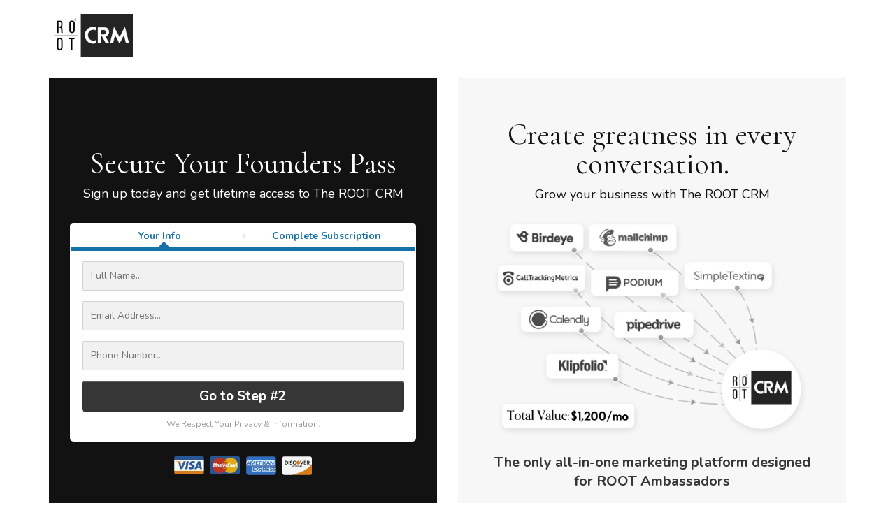

--- FILE ---
content_type: text/html;charset=utf-8
request_url: https://get.therootcrm.com/founder
body_size: 51437
content:
<!DOCTYPE html><html  lang="en" data-capo=""><head><meta charset="utf-8">
<meta name="viewport" content="width=device-width, initial-scale=1">
<title>The ROOT CRM | Pro Plan</title>
<link rel="preconnect" href="https://fonts.gstatic.com/" crossorigin="anonymous">
<link rel="stylesheet" href="https://fonts.googleapis.com/css?family=Lato:100,100i,200,200i,300,300i,400,400i,500,500i,600,600i,700,700i,800,800i,900,900i%7CRoboto:100,100i,200,200i,300,300i,400,400i,500,500i,600,600i,700,700i,800,800i,900,900i%7COpen%20Sans:100,100i,200,200i,300,300i,400,400i,500,500i,600,600i,700,700i,800,800i,900,900i%7CPoppins:100,100i,200,200i,300,300i,400,400i,500,500i,600,600i,700,700i,800,800i,900,900i%7CMontserrat:100,100i,200,200i,300,300i,400,400i,500,500i,600,600i,700,700i,800,800i,900,900i%7CCormorant:100,100i,200,200i,300,300i,400,400i,500,500i,600,600i,700,700i,800,800i,900,900i%7CNunito:100,100i,200,200i,300,300i,400,400i,500,500i,600,600i,700,700i,800,800i,900,900i&display=swap" media="print" onload="this.media='all'">
<style type="text/css"> 

 :root{ --primary: #37ca37;
--secondary: #188bf6;
--white: #ffffff;
--gray: #cbd5e0;
--black: #000000;
--red: #e93d3d;
--orange: #f6ad55;
--yellow: #faf089;
--green: #9ae6b4;
--teal: #63b3ed;
--indigo: #757BBD;
--purple: #d6bcfa;
--pink: #fbb6ce;
--transparent: transparent;
--overlay: rgba(0, 0, 0, 0.5);
--color-17: rgb(11, 33, 64);
--color-18: rgb(255, 255, 255);
--color-19: rgb(62, 189, 167);
--color-20: rgb(241, 242, 239);
--color-21: rgb(11, 33, 63);
--color-22: rgb(65, 64, 66);
--color-23: rgba(1, 116, 199, 0);
--color-24: rgb(16, 33, 61);
--color-kpx3lolm: #4ce5b6;
--color-kq8rt2c4: #324A5F;
--color-kq8ru984: #1289D4;
--color-lhcjrtr4: #f7f7f7;
--color-lhclwzz7: 121212;
--color-lhclx5wh: #121212;
--color-lhclxj6i: #363636;
--arial: Arial;
--lato: Lato;
--open-sans: Open Sans;
--montserrat: Montserrat;
--roboto: Roboto;
--poppins: Poppins;
--cormorant: Cormorant;
--nunito: Nunito;
--contentfont: Nunito;
--headlinefont: Cormorant;
--text-color: undefined;
--link-color: var(--overlay); } .bg-fixed{bottom:0;top:0;left:0;right:0;position:fixed;overflow:auto;background-color:var(--color-18)} 
      
      .drop-zone-draggable .hl_main_popup{font-family:var(--contentfont);border-style:solid;margin-top:100px;background-color:var(--color-18);border-width:3px;border-color:var(--gray);padding:40px 0}
      
      
#hl_main_popup{border-style:solid;margin-top:100px;background-color:var(--color-18);border-width:3px;border-color:var(--gray);padding:40px 0;width:720px} 
 /* ---- Fresh Header styles ----- */  
 :root{--black:#000000;--transparent:transparent}.hl_page-preview--content .col-SNqjQbO2TA .inner,.hl_page-preview--content .row-wwu9v23Y-y,.hl_page-preview--content .section-mecj7CpbZ{padding:0;margin-top:0;margin-bottom:0;background-color:var(--transparent);border-color:var(--black);border-width:2px;border-style:solid}.hl_page-preview--content .col-SNqjQbO2TA .inner,.hl_page-preview--content .row-wwu9v23Y-y{width:100%}.hl_page-preview--content .col-SNqjQbO2TA{width:85.6%}.hl_page-preview--content .col-SNqjQbO2TA .inner{padding:10px 5px 10px 0;width:85.6%}.hl_page-preview--content .image-fOpAALiEwK{margin-top:0;margin-bottom:0}.hl_page-preview--content .cimage-fOpAALiEwK{padding:10px 0;background-color:var(--transparent);opacity:1;text-align:left}#section-mecj7CpbZ>.inner{max-width:1170px}#col-SNqjQbO2TA>.inner{flex-direction:column;justify-content:center;align-items:inherit;flex-wrap:nowrap} 
 /* ---- Section styles ----- */ 
:root{--nunito:Nunito;--cormorant:Cormorant;--white:#ffffff;--black:#000000;--transparent:transparent;--color-17:rgb(11, 33, 64);--color-18:rgb(255, 255, 255);--color-lhcjrtr4:#f7f7f7;--color-lhclx5wh:#121212;--color-lhclxj6i:#363636}.hl_page-preview--content .section-gMRkngGh4{font-family:var(--contentfont);margin-top:0;padding:10px 0 75px;border-style:solid;border-width:3px}.hl_page-preview--content .col-5gJ3-PbeHY .inner,.hl_page-preview--content .col-Hv8ZgE8vDy .inner,.hl_page-preview--content .row-GAISzOmCy7{margin-top:0;margin-bottom:0;padding:0;background-color:var(--transparent);border-color:var(--black);border-width:2px;border-style:solid;width:100%}.hl_page-preview--content .col-5gJ3-PbeHY{width:100%}.hl_page-preview--content .col-5gJ3-PbeHY .inner,.hl_page-preview--content .col-Hv8ZgE8vDy .inner{padding:10px 30px;background-color:var(--color-lhclx5wh)}.hl_page-preview--content .ctwo-setp-order-dz_C4n3DWT{font-family:var(--contentfont);text-align:left;button-color:var(--color-lhclxj6i);button-text-color:var(--white);button-size:1.2rem;button-style:none;form-bg-color:#f1f1f1;form-radius:2px}.hl_page-preview--content .image-KpLJweGdZd{text-align:center;margin-top:20px}.hl_page-preview--content .cimage-KpLJweGdZd{font-family:var(--contentfont);bold-text-color:var(--color-17);underline-text-color:var(--color-17);color:var(--color-17);text-align:center;italic-text-color:var(--color-17);icon-color:var(--color-17);margin-top:0;link-text-color:var(--color-17)}.hl_page-preview--content .paragraph-7-Yt9dWjKd{text-align:center;margin-top:15px}.hl_page-preview--content .cparagraph-7-Yt9dWjKd{font-family:var(--headlinefont);color:var(--white);text-transform:none;line-height:1em;text-align:center;icon-color:var(--color-18);text-shadow:0 0 0 transparent;padding-top:10px;padding-bottom:0}.hl_page-preview--content .paragraph-MlBoLQK1RS{margin-top:10px;text-align:center}.hl_page-preview--content .cparagraph-MlBoLQK1RS{font-family:var(--contentfont);text-align:center;icon-color:var(--color-18);color:var(--white);text-shadow:0 0 0 transparent;text-transform:none;padding-bottom:30px}.hl_page-preview--content .col-Hv8ZgE8vDy{width:100%}.hl_page-preview--content .col-Hv8ZgE8vDy .inner{padding:10px 50px;background-color:var(--color-lhcjrtr4);margin-bottom:30px}.hl_page-preview--content .image-hMX8ncaO7Y{margin-top:20px;text-align:center}.hl_page-preview--content .cimage-hMX8ncaO7Y{font-family:var(--contentfont);color:var(--color-17);margin-top:0;text-align:center;italic-text-color:var(--color-17);link-text-color:var(--color-17);bold-text-color:var(--color-17);underline-text-color:var(--color-17);icon-color:var(--color-17);padding-bottom:20px;padding-left:0;padding-right:0}.hl_page-preview--content .paragraph-JdmXr6yezW{margin-top:0;text-align:center}.hl_page-preview--content .cparagraph-JdmXr6yezW{font-family:var(--contentfont);icon-color:var(--color-18);color:var(--color-lhclx5wh);text-align:center;text-shadow:0 0 0 transparent;padding-bottom:30px}.hl_page-preview--content .paragraph-pTpsG4AOTO{text-align:center;margin-top:15px}.hl_page-preview--content .cparagraph-pTpsG4AOTO{font-family:var(--headlinefont);color:var(--color-lhclx5wh);text-transform:none;line-height:1em;text-align:center;icon-color:var(--color-18);text-shadow:0 0 0 transparent;padding-top:20px}.hl_page-preview--content .paragraph-F9CHZMiOw5{margin-top:10px;text-align:center}.hl_page-preview--content .cparagraph-F9CHZMiOw5{font-family:var(--contentfont);text-align:center;icon-color:var(--color-18);color:var(--color-lhclx5wh);text-shadow:0 0 0 transparent;text-transform:none}#section-gMRkngGh4>.inner{max-width:1170px}#col-5gJ3-PbeHY>.inner,#col-Hv8ZgE8vDy>.inner{flex-direction:column;justify-content:center;align-items:inherit;flex-wrap:nowrap}.two-setp-order-dz_C4n3DWT .form-btn{background-color:var(--color-lhclxj6i);color:var(--white)}.two-setp-order-dz_C4n3DWT .form-btn .main-text{font-size:1.2rem}.two-setp-order-dz_C4n3DWT .form-input{border-radius:2px;text-align:left;background:#f1f1f1}.two-setp-order-dz_C4n3DWT .form-button-gradient{background-color:#fff;background-image:linear-gradient(to bottom,rgba(54,54,54,.5),#363636)!important}.paragraph-7-Yt9dWjKd,.paragraph-F9CHZMiOw5,.paragraph-JdmXr6yezW,.paragraph-MlBoLQK1RS,.paragraph-pTpsG4AOTO{font-weight:400}.paragraph-7-Yt9dWjKd strong,.paragraph-MlBoLQK1RS strong{color:var(--white)!important;font-weight:700}.paragraph-7-Yt9dWjKd em,.paragraph-7-Yt9dWjKd u,.paragraph-F9CHZMiOw5 em,.paragraph-F9CHZMiOw5 u,.paragraph-JdmXr6yezW em,.paragraph-JdmXr6yezW u,.paragraph-MlBoLQK1RS em,.paragraph-MlBoLQK1RS u,.paragraph-pTpsG4AOTO em,.paragraph-pTpsG4AOTO u{color:var(--color-18)!important}.paragraph-7-Yt9dWjKd a,.paragraph-7-Yt9dWjKd a *,.paragraph-F9CHZMiOw5 a,.paragraph-F9CHZMiOw5 a *,.paragraph-JdmXr6yezW a,.paragraph-JdmXr6yezW a *,.paragraph-MlBoLQK1RS a,.paragraph-MlBoLQK1RS a *,.paragraph-pTpsG4AOTO a,.paragraph-pTpsG4AOTO a *{color:var(--color-17)!important;text-decoration:none}.paragraph-7-Yt9dWjKd a:hover,.paragraph-F9CHZMiOw5 a:hover,.paragraph-JdmXr6yezW a:hover,.paragraph-MlBoLQK1RS a:hover,.paragraph-pTpsG4AOTO a:hover{text-decoration:underline}@media screen and (min-width:0px) and (max-width:480px){.paragraph-7-Yt9dWjKd h1,.paragraph-7-Yt9dWjKd h2,.paragraph-7-Yt9dWjKd h3,.paragraph-7-Yt9dWjKd h4,.paragraph-7-Yt9dWjKd h5,.paragraph-7-Yt9dWjKd h6,.paragraph-7-Yt9dWjKd ul li,.paragraph-7-Yt9dWjKd.text-output{font-size:42px!important}}@media screen and (min-width:481px) and (max-width:10000px){.paragraph-7-Yt9dWjKd h1,.paragraph-7-Yt9dWjKd h2,.paragraph-7-Yt9dWjKd h3,.paragraph-7-Yt9dWjKd h4,.paragraph-7-Yt9dWjKd h5,.paragraph-7-Yt9dWjKd h6,.paragraph-7-Yt9dWjKd ul li,.paragraph-7-Yt9dWjKd.text-output{font-size:42px!important}}.paragraph-7-Yt9dWjKd.text-output h1:first-child:before,.paragraph-7-Yt9dWjKd.text-output h2:first-child:before,.paragraph-7-Yt9dWjKd.text-output h3:first-child:before,.paragraph-7-Yt9dWjKd.text-output h4:first-child:before,.paragraph-7-Yt9dWjKd.text-output h5:first-child:before,.paragraph-7-Yt9dWjKd.text-output h6:first-child:before,.paragraph-7-Yt9dWjKd.text-output p:first-child:before,.paragraph-F9CHZMiOw5.text-output h1:first-child:before,.paragraph-F9CHZMiOw5.text-output h2:first-child:before,.paragraph-F9CHZMiOw5.text-output h3:first-child:before,.paragraph-F9CHZMiOw5.text-output h4:first-child:before,.paragraph-F9CHZMiOw5.text-output h5:first-child:before,.paragraph-F9CHZMiOw5.text-output h6:first-child:before,.paragraph-F9CHZMiOw5.text-output p:first-child:before,.paragraph-JdmXr6yezW.text-output h1:first-child:before,.paragraph-JdmXr6yezW.text-output h2:first-child:before,.paragraph-JdmXr6yezW.text-output h3:first-child:before,.paragraph-JdmXr6yezW.text-output h4:first-child:before,.paragraph-JdmXr6yezW.text-output h5:first-child:before,.paragraph-JdmXr6yezW.text-output h6:first-child:before,.paragraph-JdmXr6yezW.text-output p:first-child:before,.paragraph-MlBoLQK1RS.text-output h1:first-child:before,.paragraph-MlBoLQK1RS.text-output h2:first-child:before,.paragraph-MlBoLQK1RS.text-output h3:first-child:before,.paragraph-MlBoLQK1RS.text-output h4:first-child:before,.paragraph-MlBoLQK1RS.text-output h5:first-child:before,.paragraph-MlBoLQK1RS.text-output h6:first-child:before,.paragraph-MlBoLQK1RS.text-output p:first-child:before,.paragraph-pTpsG4AOTO.text-output h1:first-child:before,.paragraph-pTpsG4AOTO.text-output h2:first-child:before,.paragraph-pTpsG4AOTO.text-output h3:first-child:before,.paragraph-pTpsG4AOTO.text-output h4:first-child:before,.paragraph-pTpsG4AOTO.text-output h5:first-child:before,.paragraph-pTpsG4AOTO.text-output h6:first-child:before,.paragraph-pTpsG4AOTO.text-output p:first-child:before{color:var(--color-18);content:'\';
    font-family: '';margin-right:5px;font-weight:700}@media screen and (min-width:0px) and (max-width:480px){.paragraph-MlBoLQK1RS h1,.paragraph-MlBoLQK1RS h2,.paragraph-MlBoLQK1RS h3,.paragraph-MlBoLQK1RS h4,.paragraph-MlBoLQK1RS h5,.paragraph-MlBoLQK1RS h6,.paragraph-MlBoLQK1RS ul li,.paragraph-MlBoLQK1RS.text-output{font-size:18px!important}}@media screen and (min-width:481px) and (max-width:10000px){.paragraph-MlBoLQK1RS h1,.paragraph-MlBoLQK1RS h2,.paragraph-MlBoLQK1RS h3,.paragraph-MlBoLQK1RS h4,.paragraph-MlBoLQK1RS h5,.paragraph-MlBoLQK1RS h6,.paragraph-MlBoLQK1RS ul li,.paragraph-MlBoLQK1RS.text-output{font-size:18px!important}}.paragraph-JdmXr6yezW strong{color:var(--color-lhclxj6i)!important;font-weight:700}@media screen and (min-width:0px) and (max-width:480px){.paragraph-JdmXr6yezW h1,.paragraph-JdmXr6yezW h2,.paragraph-JdmXr6yezW h3,.paragraph-JdmXr6yezW h4,.paragraph-JdmXr6yezW h5,.paragraph-JdmXr6yezW h6,.paragraph-JdmXr6yezW ul li,.paragraph-JdmXr6yezW.text-output{font-size:20px!important}}@media screen and (min-width:481px) and (max-width:10000px){.paragraph-JdmXr6yezW h1,.paragraph-JdmXr6yezW h2,.paragraph-JdmXr6yezW h3,.paragraph-JdmXr6yezW h4,.paragraph-JdmXr6yezW h5,.paragraph-JdmXr6yezW h6,.paragraph-JdmXr6yezW ul li,.paragraph-JdmXr6yezW.text-output{font-size:20px!important}}.paragraph-pTpsG4AOTO strong{color:var(--white)!important;font-weight:700}@media screen and (min-width:0px) and (max-width:480px){.paragraph-pTpsG4AOTO h1,.paragraph-pTpsG4AOTO h2,.paragraph-pTpsG4AOTO h3,.paragraph-pTpsG4AOTO h4,.paragraph-pTpsG4AOTO h5,.paragraph-pTpsG4AOTO h6,.paragraph-pTpsG4AOTO ul li,.paragraph-pTpsG4AOTO.text-output{font-size:42px!important}}@media screen and (min-width:481px) and (max-width:10000px){.paragraph-pTpsG4AOTO h1,.paragraph-pTpsG4AOTO h2,.paragraph-pTpsG4AOTO h3,.paragraph-pTpsG4AOTO h4,.paragraph-pTpsG4AOTO h5,.paragraph-pTpsG4AOTO h6,.paragraph-pTpsG4AOTO ul li,.paragraph-pTpsG4AOTO.text-output{font-size:42px!important}}.paragraph-F9CHZMiOw5 strong{color:var(--color-lhclxj6i)!important;font-weight:700}@media screen and (min-width:0px) and (max-width:480px){.paragraph-F9CHZMiOw5 h1,.paragraph-F9CHZMiOw5 h2,.paragraph-F9CHZMiOw5 h3,.paragraph-F9CHZMiOw5 h4,.paragraph-F9CHZMiOw5 h5,.paragraph-F9CHZMiOw5 h6,.paragraph-F9CHZMiOw5 ul li,.paragraph-F9CHZMiOw5.text-output{font-size:18px!important}}@media screen and (min-width:481px) and (max-width:10000px){.paragraph-F9CHZMiOw5 h1,.paragraph-F9CHZMiOw5 h2,.paragraph-F9CHZMiOw5 h3,.paragraph-F9CHZMiOw5 h4,.paragraph-F9CHZMiOw5 h5,.paragraph-F9CHZMiOw5 h6,.paragraph-F9CHZMiOw5 ul li,.paragraph-F9CHZMiOw5.text-output{font-size:18px!important}}
 /* ---- Fresh Footer styles ----- */  
 :root{--nunito:Nunito;--black:#000000;--transparent:transparent;--overlay:rgba(0, 0, 0, 0.5)}.hl_page-preview--content .col-PXY0SiTdV7 .inner,.hl_page-preview--content .row-2Y8ERph1QO,.hl_page-preview--content .section-oSQb4L7nP{padding:0;margin-top:0;margin-bottom:0;background-color:var(--transparent);border-color:var(--black);border-width:2px;border-style:solid}.hl_page-preview--content .col-PXY0SiTdV7 .inner,.hl_page-preview--content .row-2Y8ERph1QO{padding:15px 0 10px;width:100%}.hl_page-preview--content .col-PXY0SiTdV7{width:100%}.hl_page-preview--content .col-PXY0SiTdV7 .inner{padding:10px 5px 0}.hl_page-preview--content .sub-heading-bZ7s9A_8Nt{margin-top:0;margin-bottom:0}.hl_page-preview--content .csub-heading-bZ7s9A_8Nt{font-family:var(--contentfont);background-color:var(--transparent);color:var(--overlay);icon-color:var(--text-color);font-weight:400;padding:0;opacity:1;text-shadow:0 0 0 transparent;border-color:var(--black);border-width:2px;border-style:solid;line-height:1.3em;letter-spacing:0;text-align:center}#section-oSQb4L7nP>.inner{max-width:1170px}#col-PXY0SiTdV7>.inner{flex-direction:column;justify-content:center;align-items:inherit;flex-wrap:nowrap}.sub-heading-bZ7s9A_8Nt{font-weight:400}.sub-heading-bZ7s9A_8Nt strong{font-weight:700}.sub-heading-bZ7s9A_8Nt em,.sub-heading-bZ7s9A_8Nt strong,.sub-heading-bZ7s9A_8Nt u{color:var(--text-color)!important}.sub-heading-bZ7s9A_8Nt a,.sub-heading-bZ7s9A_8Nt a *{color:var(--overlay)!important;text-decoration:none}.sub-heading-bZ7s9A_8Nt a:hover{text-decoration:underline}@media screen and (min-width:0px) and (max-width:480px){.sub-heading-bZ7s9A_8Nt h1,.sub-heading-bZ7s9A_8Nt h2,.sub-heading-bZ7s9A_8Nt h3,.sub-heading-bZ7s9A_8Nt h4,.sub-heading-bZ7s9A_8Nt h5,.sub-heading-bZ7s9A_8Nt h6,.sub-heading-bZ7s9A_8Nt ul li,.sub-heading-bZ7s9A_8Nt.text-output{font-size:12px!important}}@media screen and (min-width:481px) and (max-width:10000px){.sub-heading-bZ7s9A_8Nt h1,.sub-heading-bZ7s9A_8Nt h2,.sub-heading-bZ7s9A_8Nt h3,.sub-heading-bZ7s9A_8Nt h4,.sub-heading-bZ7s9A_8Nt h5,.sub-heading-bZ7s9A_8Nt h6,.sub-heading-bZ7s9A_8Nt ul li,.sub-heading-bZ7s9A_8Nt.text-output{font-size:14px!important}}.sub-heading-bZ7s9A_8Nt.text-output h1:first-child:before,.sub-heading-bZ7s9A_8Nt.text-output h2:first-child:before,.sub-heading-bZ7s9A_8Nt.text-output h3:first-child:before,.sub-heading-bZ7s9A_8Nt.text-output h4:first-child:before,.sub-heading-bZ7s9A_8Nt.text-output h5:first-child:before,.sub-heading-bZ7s9A_8Nt.text-output h6:first-child:before,.sub-heading-bZ7s9A_8Nt.text-output p:first-child:before{color:var(--text-color);content:'\';
    font-family: '';margin-right:5px;font-weight:700}

</style>
<style>.flex{display:flex}.flex-col{flex-direction:column}.flex-wrap{flex-wrap:wrap}.flex-grow{flex-grow:9999}.align-center{align-items:center}.h-full{height:100%}.max-w-400{max-width:400px}.text-right{text-align:right}.d-grid{display:grid}.px-0{padding-left:0!important;padding-right:0!important}.gap-1{gap:.3rem}.items-end{align-items:flex-end}.relative{position:relative}.gap-2{gap:.625rem}.mt-20{margin-top:20px}.mt-8{margin-top:32px}.ml-3{margin-left:.75rem}.mr-10{margin-right:10px}.mt-4{margin-top:1rem}.mb-4{margin-bottom:1rem}.w-100{width:100%}.h-100{height:100%}.w-50{width:50%}.w-25{width:25%}.mw-100{max-width:100%}.noBorder{border:none!important}.iti__flag{background-image:url(https://stcdn.leadconnectorhq.com/intl-tel-input/17.0.12/img/flags.png)}.pointer{cursor:pointer}@media (-webkit-min-device-pixel-ratio:2),(min-resolution:192dpi){.iti__flag{background-image:url(https://stcdn.leadconnectorhq.com/intl-tel-input/17.0.12/img/flags@2x.png)}}.iti__country{display:flex;justify-content:space-between}@media (min-width:768px){.hl_wrapper.nav-shrink .hl_wrapper--inner.page-creator,body{padding-top:0}.hl_page-creator--menu{left:0;top:0;z-index:10}.hl_wrapper{padding-left:0}}@media (min-width:1200px){.hl_wrapper.nav-shrink{padding-left:0!important}}html body .hl_wrapper{height:100vh;overflow:hidden}body{margin:0;-webkit-font-smoothing:antialiased}img{border-style:none;vertical-align:middle}.bg-fixed{z-index:-1}.progress-outer{background-color:#f5f5f5;border-radius:inherit;box-shadow:inset 0 1px 2px rgba(0,0,0,.1);font-size:14px;height:35px;line-height:36px;overflow:hidden;padding-bottom:0;padding-top:0;width:100%}.progress-inner{box-shadow:inset 0 -1px 0 rgba(0,0,0,.15);color:#fff;float:left;font-size:14px;height:100%;padding-left:10px;padding-right:10px;transition:width .6s ease;width:0}.progress0{width:0}.progress10{width:10%}.progress20{width:20%}.progress30{width:30%}.progress40{width:40%}.progress50{width:50%}.progress60{width:60%}.progress70{width:70%}.progress80{width:80%}.progress90{width:90%}.progress100{width:100%}.progressbarOffsetWhite{background:#f5f5f5}.progressbarOffsetTransparentWhite{background-color:hsla(0,0%,100%,.5)}.progressbarOffsetBlack{background:#333}.progressbarOffsetTransparentBlack{background-color:hsla(0,0%,49%,.5)}.text-white{color:#fff}.text-bold{font-weight:700}.text-italic{font-style:italic}.text-bold-italic{font-style:italic;font-weight:700}.progressbarSmall{font-size:14px;height:35px;line-height:36px}.progressbarMedium{font-size:19px;height:45px;line-height:45px}.progressbarLarge{font-size:21px;height:65px;line-height:65px}.recaptcha-container{margin-bottom:1em}.recaptcha-container p{color:red;margin-top:1em}.button-recaptcha-container div:first-child{height:auto!important;width:100%!important}.card-el-error-msg{align-items:center;color:#e25950;display:flex;font-size:13px;justify-content:flex-start;padding:10px 0;text-align:center}.card-el-error-msg svg{color:#f87171;margin-right:2px}.hl-faq-child-heading{border:none;cursor:pointer;justify-content:space-between;outline:none;padding:15px;width:100%}.hl-faq-child-head,.hl-faq-child-heading{align-items:center;display:flex}.v-enter-active,.v-leave-active{transition:opacity .2s ease-out}.v-enter-from,.v-leave-to{opacity:0}.faq-separated-child{margin-bottom:10px}.hl-faq-child-panel img{border-radius:15px;cursor:pointer}.hl-faq-child-heading-icon.left{margin-right:1em}.expand-collapse-all-button{background-color:transparent;border:1px solid #d1d5db;border-radius:15px;color:#3b82f6;cursor:pointer;font-size:12px;font-weight:400;line-height:16px;margin:1em 0;padding:5px 15px}.hl-faq-child-panel{transition:padding .2s ease}.v-spinner .v-moon1{position:relative}.v-spinner .v-moon1,.v-spinner .v-moon2{animation:v-moonStretchDelay .6s linear 0s infinite;animation-fill-mode:forwards}.v-spinner .v-moon2{opacity:.8;position:absolute}.v-spinner .v-moon3{opacity:.1}@keyframes v-moonStretchDelay{to{transform:rotate(1turn)}}.generic-error-message{color:red;font-weight:500;margin-top:.5rem;text-align:center}#faq-overlay{background:var(--overlay);height:100vh;opacity:.8;width:100vw}#faq-overlay,#faq-popup{position:fixed;z-index:1000}#faq-popup{background:#fff;height:auto;left:50%;margin-left:-250px;margin-top:-250px;top:50%;width:500px}#popupclose{cursor:pointer;float:right;padding:10px}.popupcontent{height:auto!important;width:100%!important}#button{cursor:pointer}.dark{background-color:#000}.antialiased{-webkit-font-smoothing:antialiased;-moz-osx-font-smoothing:grayscale}.spotlight{background:linear-gradient(45deg,#00dc82,#36e4da 50%,#0047e1);bottom:-30vh;filter:blur(20vh);height:40vh}.z-10{z-index:10}.right-0{right:0}.left-0{left:0}.fixed{position:fixed}.text-black{--tw-text-opacity:1;color:rgba(0,0,0,var(--tw-text-opacity))}.overflow-hidden{overflow:hidden}.min-h-screen{min-height:100vh}.font-sans{font-family:ui-sans-serif,system-ui,-apple-system,BlinkMacSystemFont,Segoe UI,Roboto,Helvetica Neue,Arial,Noto Sans,sans-serif,Apple Color Emoji,Segoe UI Emoji,Segoe UI Symbol,Noto Color Emoji}.place-content-center{place-content:center}.grid{display:grid}.z-20{z-index:20}.max-w-520px{max-width:520px}.mb-8{margin-bottom:2rem}.text-8xl{font-size:6rem;line-height:1}.font-medium{font-weight:500}.mb-16{margin-bottom:4rem}.leading-tight{line-height:1.25}.text-xl{font-size:1.25rem;line-height:1.75rem}.font-light{font-weight:300}@media (min-width:640px){.sm-text-10xl{font-size:10rem;line-height:1}.sm-text-4xl{font-size:2.25rem;line-height:2.5rem}.sm-px-0{padding-left:0;padding-right:0}}.full-center{background-position:50%!important;background-repeat:repeat!important;background-size:cover!important}.fill-width{background-size:100% auto!important}.fill-width,.fill-width-height{background-repeat:no-repeat!important}.fill-width-height{background-size:100% 100%!important}.no-repeat{background-repeat:no-repeat!important}.repeat-x{background-repeat:repeat-x!important}.repeat-y{background-repeat:repeat-y!important}.repeat-x-fix-top{background-position:top!important;background-repeat:repeat-x!important}.repeat-x-fix-bottom{background-position:bottom!important;background-repeat:repeat-x!important}#overlay{bottom:0;height:100%;left:0;opacity:0;overflow-y:scroll;position:fixed;right:0;top:0;transition:opacity .3s ease;width:100%;z-index:999;-webkit-overflow-scrolling:touch}#overlay.show{opacity:1}.popup-body{background-color:#fff;height:auto;left:50%;min-height:180px;position:absolute;top:10%;transition:transform .25s ease-in-out}.popup-body,.popup-body.show{transform:translate(-50%)}.closeLPModal{cursor:pointer;position:absolute;right:-10px;top:-10px;z-index:21}.settingsPModal{font-size:18px;left:40%;padding:10px;position:absolute;top:-40px;width:32px}.c-section>.inner{display:flex;flex-direction:column;justify-content:center;margin:auto;z-index:2}.c-row>.inner{display:flex;width:100%}.c-column>.inner{display:flex;flex-direction:column;height:100%;justify-content:inherit;width:100%!important}.c-wrapper{position:relative}.previewer{--vw:100vh/100;height:calc(100vh - 170px);margin:auto;overflow:scroll;overflow-x:hidden;overflow-y:scroll;width:100%}.c-element{position:relative}.c-column{flex:1}.c-column,.c-row{position:relative}p+p{margin-top:auto}.hl_page-creator--row.active{border-color:#188bf6}.flip-list-move{transition:transform .5s}.page-wrapper .sortable-ghost:before{background:#188bf6!important;border-radius:4px;content:"";height:4px;left:50%;position:absolute;top:50%;transform:translate(-50%,-50%);width:100%}.page-wrapper .sortable-ghost{border:none!important;position:relative}.active-drop-area:before{color:grey;content:"";font-size:12px;left:50%;pointer-events:none;position:absolute;top:50%;transform:translate(-50%,-50%)}.active-drop-area{border:1px dashed grey}.active-drop-area.is-empty{min-height:60px}.empty-component{align-items:center;border:1px dashed #d7dde9;display:flex;height:100%;justify-content:center;left:0;position:absolute;top:0;width:100%;z-index:2}.empty-component,.empty-component-min-height{min-height:100px;pointer-events:none}.dividerContainer{width:100%}.items-center{align-items:center}.font-semibold{font-weight:600}.text-2xl{font-size:1.5rem}.text-sm{font-size:.875rem}.w-full{width:100%}.mr-2{margin-right:.5rem}.mt-2{margin-top:.5rem}.justify-between{justify-content:space-between}.text-lg{font-size:1.125rem}.font-base{font-weight:400}.justify-end{justify-content:flex-end}.justify-center{justify-content:center!important}.text-center{text-align:center}.centered{align-items:center;display:flex;height:100%;justify-content:center;width:100%}.mx-auto{margin:0 auto}.default-cursor{cursor:default!important}</style>
<style>@media only screen and (max-width:767px){.c-row>.inner{flex-direction:column}.desktop-only{display:none}.c-column,.c-row{width:100%!important}.c-column,.c-column>.inner,.c-row>.inner,.c-section,.c-section>.inner{padding-left:0!important;padding-right:0!important}.c-column,.c-column>.inner,.c-row{margin-left:0!important;margin-right:0!important}.c-row{padding-left:10px!important;padding-right:10px!important}}@media only screen and (min-width:768px){.mobile-only{display:none}}.c-button button{outline:none;position:relative}.fa,.fab,.fal,.far,.fas{-webkit-font-smoothing:antialiased;display:inline-block;font-style:normal;font-variant:normal;line-height:1;text-rendering:auto}.c-column{flex:1 1 auto!important}.c-column>.inner.horizontal>div{flex:1}.c-row>.inner{display:flex;width:100%}.c-nested-column .c-row>.inner{width:100%!important}.c-nested-column .inner{border:none!important}.bgCover.bg-fixed:before{background-attachment:fixed!important;background-position:50%!important;background-repeat:repeat!important;background-size:cover!important;-webkit-background-size:cover!important}@supports (-webkit-touch-callout:inherit){.bgCover.bg-fixed:before{background-attachment:scroll!important}}.bgCover100.bg-fixed:before{background-size:100% auto!important;-webkit-background-size:100% auto!important}.bgCover100.bg-fixed:before,.bgNoRepeat.bg-fixed:before{background-repeat:no-repeat!important}.bgRepeatX.bg-fixed:before{background-repeat:repeat-x!important}.bgRepeatY.bg-fixed:before{background-repeat:repeat-y!important}.bgRepeatXTop.bg-fixed:before{background-position:top!important;background-repeat:repeat-x!important}.bgRepeatXBottom.bg-fixed:before{background-position:bottom!important;background-repeat:repeat-x!important}.bgCover{background-attachment:fixed!important;background-position:50%!important;background-repeat:repeat!important;background-size:cover!important;-webkit-background-size:cover!important}@supports (-webkit-touch-callout:inherit){.bgCover{background-attachment:scroll!important}}.bgCover100{background-size:100% auto!important;-webkit-background-size:100% auto!important}.bgCover100,.bgNoRepeat{background-repeat:no-repeat!important}.bgRepeatX{background-repeat:repeat-x!important}.bgRepeatY{background-repeat:repeat-y!important}.bgRepeatXTop{background-position:top!important}.bgRepeatXBottom,.bgRepeatXTop{background-repeat:repeat-x!important}.bgRepeatXBottom{background-position:bottom!important}.cornersTop{border-bottom-left-radius:0!important;border-bottom-right-radius:0!important}.cornersBottom{border-top-left-radius:0!important;border-top-right-radius:0!important}.radius0{border-radius:0}.radius1{border-radius:1px}.radius2{border-radius:2px}.radius3{border-radius:3px}.radius4{border-radius:4px}.radius5{border-radius:5px}.radius10{border-radius:10px}.radius15{border-radius:15px}.radius20{border-radius:20px}.radius25{border-radius:25px}.radius50{border-radius:50px}.radius75{border-radius:75px}.radius100{border-radius:100px}.radius125{border-radius:125px}.radius150{border-radius:150px}.borderTopBottom{border-bottom-color:rgba(0,0,0,.7);border-left:none!important;border-right:none!important;border-top-color:rgba(0,0,0,.7)}.borderTop{border-bottom:none!important;border-top-color:rgba(0,0,0,.7)}.borderBottom,.borderTop{border-left:none!important;border-right:none!important}.borderBottom{border-bottom-color:rgba(0,0,0,.7);border-top:none!important}.borderFull{border-color:rgba(0,0,0,.7)}@keyframes rocking{0%{transform:rotate(0deg)}25%{transform:rotate(0deg)}50%{transform:rotate(2deg)}75%{transform:rotate(-2deg)}to{transform:rotate(0deg)}}.buttonRocking{animation:rocking 2s infinite;animation-timing-function:ease-out;transition:.2s}.buttonPulseGlow{animation:pulseGlow 2s infinite;animation-timing-function:ease-in-out}@keyframes pulseGlow{0%{box-shadow:0 0 0 0 hsla(0,0%,100%,0)}25%{box-shadow:0 0 2.5px 1px hsla(0,0%,100%,.25)}50%{box-shadow:0 0 5px 2px hsla(0,0%,100%,.5)}85%{box-shadow:0 0 5px 5px hsla(0,0%,100%,0)}to{box-shadow:0 0 0 0 hsla(0,0%,100%,0)}}.buttonBounce{animation:bounce 1.5s infinite;animation-timing-function:ease-in;transition:.2s}@keyframes bounce{15%{box-shadow:0 0 0 0 transparent;transform:translateY(0)}35%{box-shadow:0 8px 5px -5px rgba(0,0,0,.25);transform:translateY(-35%)}45%{box-shadow:0 0 0 0 transparent;transform:translateY(0)}55%{box-shadow:0 5px 4px -4px rgba(0,0,0,.25);transform:translateY(-20%)}70%{box-shadow:0 0 0 0 transparent;transform:translateY(0)}80%{box-shadow:0 4px 3px -3px rgba(0,0,0,.25);transform:translateY(-10%)}90%{box-shadow:0 0 0 0 transparent;transform:translateY(0)}95%{box-shadow:0 2px 3px -3px rgba(0,0,0,.25);transform:translateY(-2%)}99%{box-shadow:0 0 0 0 transparent;transform:translateY(0)}to{box-shadow:0 0 0 0 transparent;transform:translateY(0)}}@keyframes elevate{0%{box-shadow:0 0 0 0 transparent;transform:translateY(0)}to{box-shadow:0 8px 5px -5px rgba(0,0,0,.25);transform:translateY(-10px)}}.buttonElevate:hover{animation:elevate .2s forwards}.buttonElevate{box-shadow:0 0 0 0 transparent;transition:.2s}.buttonWobble{transition:.3s}.buttonWobble:hover{animation:wobble .5s 1;animation-timing-function:ease-in-out}@keyframes wobble{0%{transform:skewX(0deg)}25%{transform:skewX(10deg)}50%{transform:skewX(0deg)}75%{transform:skewX(-10deg)}to{transform:skewX(0deg)}}.image-container img{max-width:100%;vertical-align:middle}.sub-text ::-moz-placeholder{color:#000;opacity:1}.sub-text ::placeholder{color:#000;opacity:1}.image-container{height:100%;width:100%}.shadow5inner{box-shadow:inset 0 1px 3px rgba(0,0,0,.05)}.shadow10inner{box-shadow:inset 0 1px 5px rgba(0,0,0,.1)}.shadow20inner{box-shadow:inset 0 1px 5px rgba(0,0,0,.2)}.shadow30inner{box-shadow:inset 0 2px 5px 2px rgba(0,0,0,.3)}.shadow40inner{box-shadow:inset 0 2px 5px 2px rgba(0,0,0,.4)}.shadow5{box-shadow:0 1px 3px rgba(0,0,0,.05)}.shadow10{box-shadow:0 1px 5px rgba(0,0,0,.1)}.shadow20{box-shadow:0 1px 5px rgba(0,0,0,.2)}.shadow30{box-shadow:0 2px 5px 2px rgba(0,0,0,.3)}.shadow40{box-shadow:0 2px 5px 2px rgba(0,0,0,.4)}.sub-heading-button{color:#fff;font-weight:400;line-height:normal;opacity:.8;text-align:center}.wideSection{max-width:1120px}.midWideSection,.wideSection{margin-left:auto!important;margin-right:auto!important}.midWideSection{max-width:960px}.midSection{margin-left:auto!important;margin-right:auto!important;max-width:720px}.c-section>.inner{margin-left:auto;margin-right:auto;max-width:1170px;width:100%}.c-column{padding-left:15px;padding-right:15px}.feature-img-circle img,.img-circle,.img-circle img{border-radius:50%!important}.feature-img-round-corners img,.img-round-corners,.img-round-corners img{border-radius:5px}.feature-image-dark-border img,.image-dark-border{border:3px solid rgba(0,0,0,.7)}.feature-image-white-border img,.image-white-border{border:3px solid #fff}.img-grey,.img-grey img{filter:grayscale(100%);filter:gray;-webkit-transition:all .6s ease}.button-shadow1{box-shadow:0 1px 5px rgba(0,0,0,.2)}.button-shadow2{box-shadow:0 1px 5px rgba(0,0,0,.4)}.button-shadow3{box-shadow:0 1px 5px rgba(0,0,0,.7)}.button-shadow4{box-shadow:0 8px 1px rgba(0,0,0,.1)}.button-shadow5{box-shadow:0 0 25px rgba(0,0,0,.2),0 0 15px rgba(0,0,0,.2),0 0 3px rgba(0,0,0,.4)}.button-shadow6{box-shadow:0 0 25px rgba(0,0,0,.4),0 0 15px hsla(0,0%,100%,.2),0 0 3px hsla(0,0%,100%,.4)}.button-shadow-sharp1{box-shadow:inset 0 1px 0 hsla(0,0%,100%,.2)}.button-shadow-sharp2{box-shadow:inset 0 0 0 1px hsla(0,0%,100%,.2)}.button-shadow-sharp3{box-shadow:inset 0 0 0 2px hsla(0,0%,100%,.2)}.button-shadow-highlight{box-shadow:none}.button-shadow-highlight:hover{box-shadow:inset 0 0 0 0 hsla(0,0%,100%,.22),inset 0 233px 233px 0 hsla(0,0%,100%,.12)}.button-flat-line{background-color:transparent!important;border-width:2px}.button-vp-5{padding-bottom:5px!important;padding-top:5px!important}.button-vp-10{padding-bottom:10px!important;padding-top:10px!important}.button-vp-15{padding-bottom:15px!important;padding-top:15px!important}.button-vp-20{padding-bottom:20px!important;padding-top:20px!important}.button-vp-25{padding-bottom:25px!important;padding-top:25px!important}.button-vp-30{padding-bottom:30px!important;padding-top:30px!important}.button-vp-40{padding-bottom:40px!important;padding-top:40px!important}.button-vp-0{padding-bottom:0!important;padding-top:0!important}.button-hp-5{padding-left:5px!important;padding-right:5px!important}.button-hp-10{padding-left:10px!important;padding-right:10px!important}.button-hp-15{padding-left:15px!important;padding-right:15px!important}.button-hp-20{padding-left:20px!important;padding-right:20px!important}.button-hp-25{padding-left:25px!important;padding-right:25px!important}.button-hp-30{padding-left:30px!important;padding-right:30px!important}.button-hp-40{padding-left:40px!important;padding-right:40px!important}.button-hp-0{padding-left:0!important;padding-right:0!important}.vs__dropdown-toggle{background:#f3f8fb!important;border:none!important;height:43px!important}.row-align-center{margin:0 auto}.row-align-left{margin:0 auto;margin-left:0!important}.row-align-right{margin:0 auto;margin-right:0!important}button,input,optgroup,select,textarea{border-radius:unset;font-family:unset;font-size:unset;line-height:unset;margin:unset;text-transform:unset}body{font-weight:unset!important;line-height:unset!important;-moz-osx-font-smoothing:grayscale;word-wrap:break-word}*,:after,:before{box-sizing:border-box}.main-heading-group>div{display:inline-block}.c-button span.main-heading-group,.c-button span.sub-heading-group{display:block}.time-grid-3{grid-template-columns:repeat(3,100px)}.time-grid-3,.time-grid-4{display:grid;text-align:center}.time-grid-4{grid-template-columns:repeat(4,100px)}@media screen and (max-width:767px){.time-grid-3{grid-template-columns:repeat(3,80px)}.time-grid-4{grid-template-columns:repeat(4,70px)}}.time-grid .timer-box{display:grid;font-size:15px;grid-template-columns:1fr;text-align:center}.timer-box .label{font-weight:300}.c-button button{cursor:pointer}.c-button>a{text-decoration:none}.c-button>a,.c-button>a span{display:inline-block}.nav-menu-wrapper{display:flex;justify-content:space-between}.nav-menu-wrapper.default{flex-direction:row}.nav-menu-wrapper.reverse{flex-direction:row-reverse}.nav-menu-wrapper .branding{align-items:center;display:flex}.nav-menu-wrapper.default .branding{flex-direction:row}.nav-menu-wrapper.reverse .branding{flex-direction:row-reverse}.nav-menu-wrapper.default .branding .logo,.nav-menu-wrapper.reverse .branding .title{margin-right:18px}.nav-menu-wrapper .branding .title{align-items:center;display:flex;min-height:50px;min-width:50px}.nav-menu{align-items:center;display:flex;flex-wrap:wrap;list-style:none;margin:0;padding:0}.nav-menu a{text-decoration:none}.dropdown{display:inline-block;position:relative}.dropdown .dropdown-menu{border:none;box-shadow:0 8px 16px 5px rgba(0,0,0,.1)}.dropdown-menu{background-clip:padding-box;border:1px solid rgba(0,0,0,.15);border-radius:.3125rem;color:#607179;display:none;float:left;font-size:1rem;left:0;list-style:none;margin:.125rem 0 0;min-width:10rem;padding:.5rem 0;position:absolute;text-align:left;top:100%;z-index:1000}.nav-menu .nav-menu-item.dropdown:hover>.dropdown-menu{display:block}.nav-menu .dropdown-menu{display:none;list-style:none;margin:0;padding:0}.nav-menu-mobile{display:none}.nav-menu-mobile i{cursor:pointer;font-size:24px}#nav-menu-popup{background:var(--overlay);bottom:0;display:none;height:100%;left:0;opacity:0;position:fixed;right:0;top:0;transition:opacity .3s ease;width:100%;z-index:100}#nav-menu-popup.show{opacity:1}#nav-menu-popup .nav-menu-body{background-color:#fff;height:100%;left:0;overflow:auto;padding:45px;position:absolute;top:0;width:100%}#nav-menu-popup .nav-menu-body .close-menu{cursor:pointer;position:absolute;right:20px;top:20px;z-index:100}#nav-menu-popup .nav-menu-body .close-menu:before{content:"\f00d"}#nav-menu-popup .nav-menu{align-items:center;display:flex;flex-direction:column;list-style:none;margin:0;padding:0}#nav-menu-popup .nav-menu .nav-menu-item{list-style:none;text-align:left;-webkit-user-select:none;-moz-user-select:none;user-select:none;width:100%}#nav-menu-popup .nav-menu .nav-menu-item .nav-menu-item-content{display:flex;position:relative}#nav-menu-popup .nav-menu-item .nav-menu-item-title{flex-grow:1;margin:0 1rem;max-width:calc(100% - 2rem)}#nav-menu-popup .nav-menu .nav-menu-item .nav-menu-item-content .nav-menu-item-toggle{cursor:pointer;font-size:24px;position:absolute;right:0;top:calc(50% - 12px)}#nav-menu-popup .nav-menu .nav-menu-item .nav-menu-item-content .nav-menu-item-toggle i{font-size:24px;transition:transform .2s ease}#nav-menu-popup .nav-menu .nav-menu-item .nav-menu-item-content .nav-menu-item-toggle i:before{content:"\f107"}#nav-menu-popup .nav-menu .nav-menu-item.active .nav-menu-item-content .nav-menu-item-toggle i{transform:rotate(-180deg)}#nav-menu-popup .nav-menu .nav-menu-item .nav-dropdown-menu{display:none;max-height:0;opacity:0;overflow:auto;padding:0;transition:all .3s ease-in-out;visibility:hidden}#nav-menu-popup .nav-menu .nav-menu-item.active .nav-dropdown-menu{display:block;max-height:600px;opacity:1;visibility:visible}.form-error{border:2px solid var(--red);border-radius:8px;cursor:pointer;font-size:20px;margin-bottom:10px;padding:6px 12px;text-align:center}.form-error,.form-error i{color:var(--red)}.c-bullet-list ul li{line-height:inherit}.c-bullet-list ul li.ql-indent-1{padding-left:4.5em}.c-bullet-list ul li.ql-indent-2{padding-left:7.5em}.c-bullet-list ul li.ql-indent-3{padding-left:10.5em}.c-bullet-list ul li.ql-indent-4{padding-left:13.5em}.c-bullet-list ul li.ql-indent-5{padding-left:16.5em}.c-bullet-list ul li.ql-indent-6{padding-left:19.5em}.c-bullet-list ul li.ql-indent-7{padding-left:22.5em}.c-bullet-list ul li.ql-indent-8{padding-left:25.5em}.c-rich-text .list-disc{list-style-type:disc}.c-rich-text .list-square{list-style-type:square}.c-rich-text .list-none{list-style-type:none}.c-rich-text .list-circle{list-style-type:circle}.c-rich-text .list-decimal{list-style-type:decimal}.c-rich-text .list-upper-alpha{list-style-type:upper-alpha}.c-rich-text .list-lower-alpha{list-style-type:lower-alpha}.c-rich-text .list-upper-roman{list-style-type:upper-roman}.c-rich-text .list-lower-roman{list-style-type:lower-roman}.text-output ul li{padding-left:1.5em}.text-output ul li:before{display:inline-block;font-weight:700;margin-left:-1.5em;margin-right:.3em;text-align:right;white-space:nowrap;width:1.2em}.svg-component svg{max-height:100%;max-width:100%}.border1{border-bottom:3px solid rgba(0,0,0,.2)!important}.border2{border:2px solid rgba(0,0,0,.55)}.border3{border:solid rgba(0,0,0,.15);border-width:1px 1px 2px;padding:5px}.border4{border:solid rgba(0,0,0,.35);border-width:1px 1px 2px;padding:1px!important}.shadow1{box-shadow:0 10px 6px -6px rgba(0,0,0,.15)}.shadow2{box-shadow:0 4px 3px rgba(0,0,0,.15),0 0 2px rgba(0,0,0,.15)}.shadow3{box-shadow:0 10px 6px -6px #999}.shadow4{box-shadow:3px 3px 15px #212121a8}.shadow6{box-shadow:0 10px 1px #ddd,0 10px 20px #ccc}.background{background-color:unset!important}@keyframes progress-bar-animation{to{background-position:0 -3000px}}@keyframes gradient{0%{background-position:0 50%}50%{background-position:100% 50%}to{background-position:0 50%}}h1,h2,h3,h4,h5,h6{font-weight:500;margin:unset}p{margin:unset}.c-bullet-list,.c-faq,.c-heading,.c-image-feature,.c-paragraph,.c-sub-heading{word-break:break-word}h1:empty:after,h2:empty:after,h3:empty:after,h4:empty:after,h5:empty:after,h6:empty:after,p:empty:after{content:"\00A0"}.w-3-4{width:75%}.w-1-2{width:50%}.tabs-container{display:flex}@media screen and (max-width:767px){.nav-menu{display:none}.nav-menu-mobile{align-items:center;display:flex}#faq-popup{left:5px!important;margin-left:0!important;width:98%!important}.video-container{width:100%!important}.autoplay .vjs-big-play-button{display:none!important}.autoplay:hover .vjs-control-bar{display:flex!important}}</style>
<style>@font-face{font-display:swap;font-family:Font Awesome\ 5 Free;font-style:normal;font-weight:400;src:url(https://stcdn.leadconnectorhq.com/funnel/fontawesome/webfonts/fa-regular-400.eot);src:url(https://stcdn.leadconnectorhq.com/funnel/fontawesome/webfonts/fa-regular-400.eot?#iefix) format("embedded-opentype"),url(https://stcdn.leadconnectorhq.com/funnel/fontawesome/webfonts/fa-regular-400.woff2) format("woff2"),url(https://stcdn.leadconnectorhq.com/funnel/fontawesome/webfonts/fa-regular-400.woff) format("woff"),url(https://stcdn.leadconnectorhq.com/funnel/fontawesome/webfonts/fa-regular-400.ttf) format("truetype"),url(https://stcdn.leadconnectorhq.com/funnel/fontawesome/webfonts/fa-regular-400.svg#fontawesome) format("svg")}.far{font-weight:400}@font-face{font-display:swap;font-family:Font Awesome\ 5 Free;font-style:normal;font-weight:900;src:url(https://stcdn.leadconnectorhq.com/funnel/fontawesome/webfonts/fa-solid-900.eot);src:url(https://stcdn.leadconnectorhq.com/funnel/fontawesome/webfonts/fa-solid-900.eot?#iefix) format("embedded-opentype"),url(https://stcdn.leadconnectorhq.com/funnel/fontawesome/webfonts/fa-solid-900.woff2) format("woff2"),url(https://stcdn.leadconnectorhq.com/funnel/fontawesome/webfonts/fa-solid-900.woff) format("woff"),url(https://stcdn.leadconnectorhq.com/funnel/fontawesome/webfonts/fa-solid-900.ttf) format("truetype"),url(https://stcdn.leadconnectorhq.com/funnel/fontawesome/webfonts/fa-solid-900.svg#fontawesome) format("svg")}.fa,.far,.fas{font-family:Font Awesome\ 5 Free}.fa,.fas{font-weight:900}@font-face{font-display:swap;font-family:Font Awesome\ 5 Brands;font-style:normal;font-weight:400;src:url(https://stcdn.leadconnectorhq.com/funnel/fontawesome/webfonts/fa-brands-400.eot);src:url(https://stcdn.leadconnectorhq.com/funnel/fontawesome/webfonts/fa-brands-400.eot?#iefix) format("embedded-opentype"),url(https://stcdn.leadconnectorhq.com/funnel/fontawesome/webfonts/fa-brands-400.woff2) format("woff2"),url(https://stcdn.leadconnectorhq.com/funnel/fontawesome/webfonts/fa-brands-400.woff) format("woff"),url(https://stcdn.leadconnectorhq.com/funnel/fontawesome/webfonts/fa-brands-400.ttf) format("truetype"),url(https://stcdn.leadconnectorhq.com/funnel/fontawesome/webfonts/fa-brands-400.svg#fontawesome) format("svg")}.fab{font-family:Font Awesome\ 5 Brands;font-weight:400}</style>
<style>:root{--animate-duration:1s;--animate-delay:1s;--animate-repeat:1}.animate__animated{animation-duration:1s;animation-duration:var(--animate-duration);animation-fill-mode:both}@media (prefers-reduced-motion:reduce),print{.animate__animated{animation-duration:1ms!important;animation-iteration-count:1!important;transition-duration:1ms!important}.animate__animated[class*=Out]{opacity:0}}@keyframes fadeIn{0%{opacity:0}to{opacity:1}}.animate__fadeIn{animation-name:fadeIn}@keyframes fadeInUp{0%{opacity:0;transform:translate3d(0,100%,0)}to{opacity:1;transform:translateZ(0)}}.animate__fadeInUp{animation-name:fadeInUp}@keyframes fadeInDown{0%{opacity:0;transform:translate3d(0,-100%,0)}to{opacity:1;transform:translateZ(0)}}.animate__fadeInDown{animation-name:fadeInDown}@keyframes fadeInLeft{0%{opacity:0;transform:translate3d(-100%,0,0)}to{opacity:1;transform:translateZ(0)}}.animate__fadeInLeft{animation-name:fadeInLeft}@keyframes fadeInRight{0%{opacity:0;transform:translate3d(100%,0,0)}to{opacity:1;transform:translateZ(0)}}.animate__fadeInRight{animation-name:fadeInRight}@keyframes slideInUp{0%{opacity:0;transform:translate3d(0,100%,0);visibility:visible}to{opacity:1;transform:translateZ(0)}}.animate__slideInUp{animation-name:slideInUp}@keyframes slideInDown{0%{opacity:0;transform:translate3d(0,-100%,0);visibility:visible}to{opacity:1;transform:translateZ(0)}}.animate__slideInDown{animation-name:slideInDown}@keyframes slideInLeft{0%{opacity:0;transform:translate3d(-100%,0,0);visibility:visible}to{opacity:1;transform:translateZ(0)}}.animate__slideInLeft{animation-name:slideInLeft}@keyframes slideInRight{0%{opacity:0;transform:translate3d(100%,0,0);visibility:visible}to{opacity:1;transform:translateZ(0)}}.animate__slideInRight{animation-name:slideInRight}@keyframes bounceIn{0%,20%,40%,60%,80%,to{animation-timing-function:cubic-bezier(.215,.61,.355,1)}0%{opacity:0;transform:scale3d(.3,.3,.3)}20%{transform:scale3d(1.1,1.1,1.1)}40%{transform:scale3d(.9,.9,.9)}60%{opacity:1;transform:scale3d(1.03,1.03,1.03)}80%{transform:scale3d(.97,.97,.97)}to{opacity:1;transform:scaleX(1)}}.animate__bounceIn{animation-duration:.75s;animation-duration:calc(var(--animate-duration)*.75);animation-name:bounceIn}@keyframes bounceInUp{0%,60%,75%,90%,to{animation-timing-function:cubic-bezier(.215,.61,.355,1)}0%{opacity:0;transform:translate3d(0,3000px,0) scaleY(5)}60%{opacity:1;transform:translate3d(0,-20px,0) scaleY(.9)}75%{transform:translate3d(0,10px,0) scaleY(.95)}90%{transform:translate3d(0,-5px,0) scaleY(.985)}to{transform:translateZ(0)}}.animate__bounceInUp{animation-name:bounceInUp}@keyframes bounceInDown{0%,60%,75%,90%,to{animation-timing-function:cubic-bezier(.215,.61,.355,1)}0%{opacity:0;transform:translate3d(0,-3000px,0) scaleY(3)}60%{opacity:1;transform:translate3d(0,25px,0) scaleY(.9)}75%{transform:translate3d(0,-10px,0) scaleY(.95)}90%{transform:translate3d(0,5px,0) scaleY(.985)}to{transform:translateZ(0)}}.animate__bounceInDown{animation-name:bounceInDown}@keyframes bounceInLeft{0%,60%,75%,90%,to{animation-timing-function:cubic-bezier(.215,.61,.355,1)}0%{opacity:0;transform:translate3d(-3000px,0,0) scaleX(3)}60%{opacity:1;transform:translate3d(25px,0,0) scaleX(1)}75%{transform:translate3d(-10px,0,0) scaleX(.98)}90%{transform:translate3d(5px,0,0) scaleX(.995)}to{transform:translateZ(0)}}.animate__bounceInLeft{animation-name:bounceInLeft}@keyframes bounceInRight{0%,60%,75%,90%,to{animation-timing-function:cubic-bezier(.215,.61,.355,1)}0%{opacity:0;transform:translate3d(3000px,0,0) scaleX(3)}60%{opacity:1;transform:translate3d(-25px,0,0) scaleX(1)}75%{transform:translate3d(10px,0,0) scaleX(.98)}90%{transform:translate3d(-5px,0,0) scaleX(.995)}to{transform:translateZ(0)}}.animate__bounceInRight{animation-name:bounceInRight}@keyframes flip{0%{animation-timing-function:ease-out;opacity:0;transform:perspective(400px) scaleX(1) translateZ(0) rotateY(-1turn)}40%{animation-timing-function:ease-out;transform:perspective(400px) scaleX(1) translateZ(150px) rotateY(-190deg)}50%{animation-timing-function:ease-in;transform:perspective(400px) scaleX(1) translateZ(150px) rotateY(-170deg)}80%{animation-timing-function:ease-in;transform:perspective(400px) scale3d(.95,.95,.95) translateZ(0) rotateY(0deg)}to{animation-timing-function:ease-in;opacity:1;transform:perspective(400px) scaleX(1) translateZ(0) rotateY(0deg)}}.animate__animated.animate__flip{animation-name:flip;backface-visibility:visible}@keyframes flipInX{0%{animation-timing-function:ease-in;opacity:0;transform:perspective(400px) rotateX(90deg)}40%{animation-timing-function:ease-in;transform:perspective(400px) rotateX(-20deg)}60%{opacity:1;transform:perspective(400px) rotateX(10deg)}80%{transform:perspective(400px) rotateX(-5deg)}to{transform:perspective(400px)}}.animate__flipInX{animation-name:flipInX;backface-visibility:visible!important}@keyframes flipInY{0%{animation-timing-function:ease-in;opacity:0;transform:perspective(400px) rotateY(90deg)}40%{animation-timing-function:ease-in;transform:perspective(400px) rotateY(-20deg)}60%{opacity:1;transform:perspective(400px) rotateY(10deg)}80%{transform:perspective(400px) rotateY(-5deg)}to{transform:perspective(400px)}}.animate__flipInY{animation-name:flipInY;backface-visibility:visible!important}@keyframes rollIn{0%{opacity:0;transform:translate3d(-100%,0,0) rotate(-120deg)}to{opacity:1;transform:translateZ(0)}}.animate__rollIn{animation-name:rollIn}@keyframes zoomIn{0%{opacity:0;transform:scale3d(.3,.3,.3)}50%{opacity:1}}.animate__zoomIn{animation-name:zoomIn}@keyframes lightSpeedInLeft{0%{opacity:0;transform:translate3d(-100%,0,0) skewX(30deg)}60%{opacity:1;transform:skewX(-20deg)}80%{transform:skewX(5deg)}to{transform:translateZ(0)}}.animate__lightSpeedInLeft{animation-name:lightSpeedInLeft;animation-timing-function:ease-out}@keyframes lightSpeedInRight{0%{opacity:0;transform:translate3d(100%,0,0) skewX(-30deg)}60%{opacity:1;transform:skewX(20deg)}80%{transform:skewX(-5deg)}to{transform:translateZ(0)}}.animate__lightSpeedInRight{animation-name:lightSpeedInRight;animation-timing-function:ease-out}</style>
<style>.item-description{color:grey;font-size:12px;font-weight:600;margin-left:5px}.error-message{color:#f87171}.container-order-form-two-step .is-danger{border:1px solid #f87171}.product-bump-divider{margin-bottom:10px}.caret-up:before{content:"\f0d8"}.order-form-footer{color:#9c9c9c;font-size:12px;margin-top:10px;text-align:center;word-break:break-word}.form-btn:hover{box-shadow:0 7px 14px 0 rgba(50,50,93,.1),0 3px 6px 0 rgba(0,0,0,.08);transform:translateY(-1px)}.form-btn{cursor:pointer;display:block;font-weight:700;outline:none;transition:all .15s ease}.form-btn .sub-text{font-size:13px;font-weight:400}.form-btn{border:1px solid rgba(0,0,0,.1);border-radius:4px;box-shadow:inset 0 1px 0 hsla(0,0%,100%,.2);color:#fff;padding:8px;position:relative;width:100%}.form-btn .main-text{font-size:1.2rem;font-weight:700}.form-btn i{font-size:1.26rem;font-weight:900;margin-right:5px}.container-order-form-two-step .cc-holder{background:#f1f1f1;border:1px solid rgba(0,0,0,.2);box-shadow:0 0 0 3px rgba(0,0,0,.05)!important;color:#dcdcdc;font-size:14px;height:50px;line-height:50px;margin-top:10px;outline:none;padding:0 18px}.container-order-form-two-step .cc-holder span{color:#dcdcdc;float:right}.card-el-error-msg{align-items:center}.card-el-error-msg svg{margin-right:2px}.card-el-error-msg,.card-el-error-msg svg,.order-validation-error{color:#f87171;font-size:12px}.order-validation-error{padding:0}.card-details .StripeElement,.card-details-v2 .StripeElement{background-color:#fff;border:1px solid transparent;border-radius:4px;box-shadow:0 1px 3px 0 #e6ebf1;box-sizing:border-box;height:40px;padding:10px 12px;transition:box-shadow .15s ease}.StripeElement--focus{box-shadow:0 1px 3px 0 #cfd7df}.StripeElement--invalid{border-color:#fa755a}.StripeElement--webkit-autofill{background-color:#fefde5!important}.StripePaymentElement{background-color:#fff;border:1px solid transparent;border-radius:4px;box-shadow:0 1px 3px 0 #e6ebf1;box-sizing:border-box;display:block;margin-bottom:20px;padding:10px 12px;transition:box-shadow .15s ease}.bp-container{padding:5px 0}.separator{align-items:center;display:flex;font-size:13px;font-weight:500px;margin:10px 0;padding:1px 0;text-align:center}.separator:after,.separator:before{border-bottom:1px solid #cfd7df;content:"";flex:1}.separator:before{margin-right:.25em}.separator:after{margin-left:.25em}.card-errors{font-size:14px}.card-el-error-msg{color:#e25950;display:flex;font-size:13px;justify-content:flex-start;padding:10px 0;text-align:center}.card-el-error-msg svg .base{fill:#e25950}.card-el-error-msg svg{margin:0 5px}#card-element{margin:15px 0 10px}.card-element-label{color:#32325d;font-size:13px;font-weight:500;letter-spacing:.3px;text-transform:uppercase}.card-info-msg{color:#32325d;font-size:11px;font-weight:500;margin-left:5px}.item-price{color:#1571a8;font-weight:700}.item-unavailable{color:#d0d5dd}.sold-out{font-size:15px;font-weight:700;text-align:right}.payment-form-row{background:rgba(18,91,152,.05);border-radius:8px;padding:15px 20px}.cart-icon:before{content:"\f07a";font-family:Font Awesome\ 5 Free;font-weight:700;margin-right:5px}.disable-btn{cursor:not-allowed;pointer-events:none}.card-details{padding:20px 0}.product-description{display:grid;grid-template-columns:8fr 1fr 2fr;margin-bottom:10px}.product-description .item{font-size:13px}.product-description .item:last-child{text-align:right}.container-order-form-two-step{background-color:#fff;border-radius:5px;box-shadow:0 1px 3px 0 rgba(0,0,0,.1),0 1px 2px 0 rgba(0,0,0,.06);max-width:100%;padding:2px}.container-order-form-two-step .form-title{display:grid;grid-template-columns:1fr 1fr;padding:7px}.container-order-form-two-step .form-title div{text-align:center}.divider-form{background:#1571a8;height:5px;position:relative;width:100%;z-index:1}.divider-form i{left:25%}.divider-form i,.step2 i{color:#1571a8;font-size:30px;position:absolute;top:-18px}.step2 i{left:unset;right:25%!important}.form-heading{font-size:14px;font-weight:700;word-break:break-word}.form-sub-heading{color:#607179;font-size:12px;word-break:break-word}.form-step{display:grid;grid-template-columns:1fr}.form-title div:first-child{box-shadow:10px 0 4px -8px rgba(0,0,0,.28)}.form-step .active{color:#1571a8}.form-body{background-color:#fff;padding:15px}.shipping-input-split{display:flex;gap:16px}.payment-title-wrapp,.shipping-title-wrapp{padding:8px 0;position:relative;width:100%}.payment-bar,.shipping-bar{background-color:#e5e7eb;height:2px;position:absolute;top:7px;width:100%}.forward-shopping-details{color:#888!important;display:block;font-size:12px}.forward-shopping-details span:hover{color:#007bff;cursor:pointer;text-decoration:underline}.form-payment{padding:10px}.container-card span{color:#888;padding-bottom:10px}.form-action{margin-top:5px;width:100%}.form-input{-webkit-appearance:none;-moz-appearance:none;appearance:none;background-position:97%;border:1px solid #d1d5db;border-radius:5px;box-shadow:0 0 0 0 transparent,transparent!important;-moz-box-shadow:0 0 0 0 transparent,transparent!important;-webkit-box-shadow:0 0 0 0 transparent,transparent!important;font-size:14px;line-height:24px;outline:none!important;padding:8px 12px;width:100%}.form-button-subtle{border-radius:4px;box-shadow:inset 0 1px 0 hsla(0,0%,100%,.2)}.form-button-subtle-border{border-bottom:3px solid rgba(0,0,0,.2);border-left:none!important;border-right:none!important}.order-bump-container{background-color:#fbf8e3;border:2px dashed #c7c7c7;border-radius:5px;padding:8px}.order-bump-container .main-section{background-color:#fefcbf;border-radius:5px;display:flex;justify-content:space-between;padding:2px;text-align:left}.order-bump-container .headline{color:#090;font-size:16px;font-weight:700;line-height:30px;margin-left:2px;word-wrap:break-word}.oto-headline{color:#c30;font-weight:700;text-decoration:underline}.order-bump-container p{margin-top:10px}.bump-image{height:auto;max-width:100%;width:100%}.bump-header,.main-section{align-items:center;display:flex}.bump--flashing-arrow{padding:0 9px;width:40px}.bump--checkbox{margin:0 4px}.qtyDropDown{-webkit-appearance:auto;-moz-appearance:auto;appearance:auto;display:inline-block;font-size:12px;height:22px;padding:2px 4px;width:45px!important}.max-qty-text{font-size:10px}.truncate-text-2-lines{display:-webkit-box;overflow:hidden;-webkit-box-orient:vertical;-webkit-line-clamp:2}.text-box{height:35px;width:200px!important}.btnClass{border:1px solid #dcdcdc;border-radius:5px;cursor:pointer;font-size:12px;font-weight:600;height:35px;margin-left:10px;outline:none;width:80px}.btnClass:disabled{cursor:not-allowed}.text-box-error{border:1px solid red!important}.green{color:#039855}.--mobile-os-itemStyles{display:block}.old-price{font-size:11px!important;text-decoration:line-through}.total-discount{font-weight:600;margin:8px 0}[data-lastpass-icon-root],[data-lastpass-root]{display:none!important}.card-input-label{color:#32325d;font-size:13px}.container-order-form-two-step .iti.iti--allow-dropdown{width:100%}.terms-conditions-wrapper{align-items:flex-start;display:flex;margin-bottom:10px}.terms-conditions-wrapper #terms-conditions-input{margin-top:3px;min-width:15px}.terms-conditions-text{font-size:14px;margin-left:10px}@media (max-width:600px){.product-description,.product-title{display:grid;grid-template-columns:3fr 1fr 1fr}.product-title .item{font-size:13px;font-weight:700}.product-title .item:last-child{text-align:right}.product-description .item{font-size:13px}.product-description .item:last-child{text-align:right}.product-description{margin-bottom:10px}.coupon-applied-text{color:#039855;display:inline-block;font-size:14px;max-width:225px}.coupon-tag{background:#f2f4f7;border-radius:5px;color:#1571a8;display:block;font-size:12px;font-weight:600;height:-moz-fit-content;height:fit-content;padding:2px 5px;width:-moz-fit-content;width:fit-content}}.product-detail{margin-top:20px}.product-name{margin-left:5px}.flex-text{align-items:center;display:flex;justify-content:center;justify-items:center}.product-title{display:grid;grid-template-columns:8fr 1fr 2fr}.product-title .item{font-size:13px;font-weight:700}.product-title .item:last-child{text-align:right}.divider-product{background-color:#888;height:2px;margin:6px 0;opacity:.3;width:100%}.address-title,.payment-title{background-color:#fff;color:#626262;font-size:12px;font-weight:700;margin-top:-9px;padding-right:10px;position:absolute;text-transform:uppercase;z-index:1}.info,.shipping{display:grid;grid-template-columns:1fr;grid-row-gap:15px;margin-bottom:15px}.order-total{color:#333;display:flex;font-size:13px;font-weight:700;justify-content:space-between;margin-bottom:10px}.coupon-container{align-items:flex-end;flex-direction:column;justify-content:flex-end;width:100%}.coupon-text-container{align-items:center}.coupon-applied-text{color:#039855;display:inline-block;font-size:14px;max-width:270px}.coupon-item{font-size:13px;margin-right:24px}.coupon-tag{background:#f2f4f7;border-radius:5px;color:#1571a8;display:inline-flex;font-size:12px;font-weight:600;height:-moz-fit-content;height:fit-content;padding:2px 5px;width:-moz-fit-content;width:fit-content}.coupon-code{display:inline;max-width:100px;overflow:hidden;text-overflow:ellipsis;text-transform:uppercase;white-space:nowrap}@media (max-width:600px){.product-description,.product-title{display:grid;grid-template-columns:3fr 1fr 1fr}.product-title .item{font-size:13px;font-weight:700}.product-title .item:last-child{text-align:right}.product-description .item{font-size:13px}.product-description .item:last-child{text-align:right}.product-description{margin-bottom:10px}.coupon-container{align-items:center!important;width:100%}.coupon-text-container{width:100%}}</style>
<style>.disabled[data-v-bb614710]{background-color:rgba(0,0,0,.5)!important;pointer-events:none}.form-action button[data-v-bb614710]{cursor:pointer}.invisible[data-v-bb614710]{opacity:0}</style>
<link rel="stylesheet" href="https://stcdn.leadconnectorhq.com/_preview/Button.DfgFH5Aw.css" crossorigin>
<link rel="preload" as="style" href="https://fonts.googleapis.com/css?family=Lato:100,100i,200,200i,300,300i,400,400i,500,500i,600,600i,700,700i,800,800i,900,900i%7CRoboto:100,100i,200,200i,300,300i,400,400i,500,500i,600,600i,700,700i,800,800i,900,900i%7COpen%20Sans:100,100i,200,200i,300,300i,400,400i,500,500i,600,600i,700,700i,800,800i,900,900i%7CPoppins:100,100i,200,200i,300,300i,400,400i,500,500i,600,600i,700,700i,800,800i,900,900i%7CMontserrat:100,100i,200,200i,300,300i,400,400i,500,500i,600,600i,700,700i,800,800i,900,900i%7CCormorant:100,100i,200,200i,300,300i,400,400i,500,500i,600,600i,700,700i,800,800i,900,900i%7CNunito:100,100i,200,200i,300,300i,400,400i,500,500i,600,600i,700,700i,800,800i,900,900i&display=swap">
<link  as="script" crossorigin href="https://stcdn.leadconnectorhq.com/_preview/BKVaNdlD.js">
<link  as="script" crossorigin href="https://stcdn.leadconnectorhq.com/_preview/DIxQEBM-.js">
<link  as="script" crossorigin href="https://stcdn.leadconnectorhq.com/_preview/L0w3qBtp.js">
<link  as="script" crossorigin href="https://stcdn.leadconnectorhq.com/_preview/CLqg0LEo.js">
<link  as="script" crossorigin href="https://stcdn.leadconnectorhq.com/_preview/CLl4Jynq.js">
<link  as="script" crossorigin href="https://stcdn.leadconnectorhq.com/_preview/DiS83BvB.js">
<link  as="script" crossorigin href="https://stcdn.leadconnectorhq.com/_preview/CErzgKqJ.js">
<link  as="script" crossorigin href="https://stcdn.leadconnectorhq.com/_preview/B07PeIGf.js">
<link  as="script" crossorigin href="https://stcdn.leadconnectorhq.com/_preview/CQ_7dM8q.js">
<link  as="script" crossorigin href="https://stcdn.leadconnectorhq.com/_preview/B6iR5Z0F.js">
<link  as="script" crossorigin href="https://stcdn.leadconnectorhq.com/_preview/DgavzTbE.js">
<link  as="script" crossorigin href="https://stcdn.leadconnectorhq.com/_preview/7FGOH8wU.js">
<link  as="script" crossorigin href="https://stcdn.leadconnectorhq.com/_preview/kaqkAeuE.js">
<link  as="script" crossorigin href="https://stcdn.leadconnectorhq.com/_preview/tUMQVBwV.js">
<link  as="script" crossorigin href="https://stcdn.leadconnectorhq.com/_preview/DWOS9aNN.js">
<link  as="script" crossorigin href="https://stcdn.leadconnectorhq.com/_preview/DW-3PSLe.js">
<link  as="script" crossorigin href="https://stcdn.leadconnectorhq.com/_preview/Bd5R4JIW.js">
<link  as="script" crossorigin href="https://stcdn.leadconnectorhq.com/_preview/5TsDaTRf.js">
<link  as="script" crossorigin href="https://stcdn.leadconnectorhq.com/_preview/DnmtsHco.js">
<link  as="script" crossorigin href="https://stcdn.leadconnectorhq.com/_preview/LzZfyQUT.js">
<link  as="script" crossorigin href="https://stcdn.leadconnectorhq.com/_preview/zNEezYN3.js">
<link  as="script" crossorigin href="https://stcdn.leadconnectorhq.com/_preview/JRTF64dz.js">
<link  as="script" crossorigin href="https://stcdn.leadconnectorhq.com/_preview/CqDgoEo5.js">
<link  as="script" crossorigin href="https://stcdn.leadconnectorhq.com/_preview/CMZ0Z5jg.js">
<link  as="script" crossorigin href="https://stcdn.leadconnectorhq.com/_preview/DyqqqLob.js">
<link  as="script" crossorigin href="https://stcdn.leadconnectorhq.com/_preview/BOBTS0cK.js">
<link  as="script" crossorigin href="https://stcdn.leadconnectorhq.com/_preview/DaP0xCg0.js">
<link  as="script" crossorigin href="https://stcdn.leadconnectorhq.com/_preview/26RL1RB-.js">
<link  as="script" crossorigin href="https://stcdn.leadconnectorhq.com/_preview/BFSpBrB8.js">
<link  as="script" crossorigin href="https://stcdn.leadconnectorhq.com/_preview/2qUv-9sF.js">
<link  as="script" crossorigin href="https://stcdn.leadconnectorhq.com/_preview/Dipz0mOK.js">
<link  as="script" crossorigin href="https://stcdn.leadconnectorhq.com/_preview/Dxzbedgu.js">
<link  as="script" crossorigin href="https://stcdn.leadconnectorhq.com/_preview/DMf_iQbA.js">
<link  as="script" crossorigin href="https://stcdn.leadconnectorhq.com/_preview/nYEoF91a.js">
<link  as="script" crossorigin href="https://stcdn.leadconnectorhq.com/_preview/C3e4t58V.js">
<link  as="script" crossorigin href="https://stcdn.leadconnectorhq.com/_preview/CpLRuFB8.js">
<link  as="script" crossorigin href="https://stcdn.leadconnectorhq.com/_preview/BTwXRAxj.js">
<link  as="script" crossorigin href="https://stcdn.leadconnectorhq.com/_preview/CPi_6ZXD.js">
<link  as="script" crossorigin href="https://stcdn.leadconnectorhq.com/_preview/GioaKYf-.js">
<link  as="script" crossorigin href="https://stcdn.leadconnectorhq.com/_preview/ClmJ5cD5.js">
<link  as="script" crossorigin href="https://stcdn.leadconnectorhq.com/_preview/B8MSBW54.js">
<link rel="icon" href="https://assets.cdn.filesafe.space/FYifs3kUNN3GLmNyN8wP/media/644be3456f040754af92aceb.png">
<meta name="title" content="The ROOT CRM | Pro Plan">
<meta property="og:title" content="The ROOT CRM | Pro Plan">
<meta name="description" content="Sharing made simple. Sign up today for The ROOT CRM.">
<meta property="og:description" content="Sharing made simple. Sign up today for The ROOT CRM.">
<meta name="author" content="The ROOT CRM">
<meta property="og:author" content="The ROOT CRM">
<meta name="image" content="https://assets.cdn.filesafe.space/n4BStgM9xC3akhc9D3LW/media/6456d1d97f7c2d579bf76f24.png">
<meta property="og:image" content="https://assets.cdn.filesafe.space/n4BStgM9xC3akhc9D3LW/media/6456d1d97f7c2d579bf76f24.png">
<meta name="keywords" content="The ROOT Brands, The ROOT CRM">
<meta property="og:keywords" content="The ROOT Brands, The ROOT CRM">
<meta property="og:type" content="website">
<meta property="twitter:type" content="website">
<script type="module" src="https://stcdn.leadconnectorhq.com/_preview/BKVaNdlD.js" crossorigin></script>
<script id="unhead:payload" type="application/json">{"title":""}</script></head><body><div id="__nuxt"><!--[--><!--[--><div class="bgCover100 bg-fixed"></div><!--[--><!--nuxt-delay-hydration-component--><!--[--><div><!--[--><div><!----><!----><div><div id="nav-menu-popup" style="display:none;" class="hide"><div class="nav-menu-body"><i class="close-menu fas fa-times"></i><ul class="nav-menu"><!--[--><!--]--></ul></div></div></div><!----><!--[--><!--]--><!----><div id="preview-container" class="preview-container hl_page-preview--content"><div><!----><!--[--><!--[--><div class="fullSection none noBorder radius0 none c-section c-wrapper section-mecj7CpbZ" style="" id="section-mecj7CpbZ"><!----><!----><div class="inner"><!----><!--[--><!--[--><div class="row-align-center none noBorder radius0 none c-row c-wrapper row-wwu9v23Y-y" id="row-wwu9v23Y-y"><!----><!----><div class="inner"><!----><!--[--><!--[--><div class="c-column c-wrapper col-SNqjQbO2TA" id="col-SNqjQbO2TA"><!----><!----><div class="none noBorder radius0 none bg bgCover vertical inner"><!----><!--[--><!--[--><div id="image-fOpAALiEwK" class="c-image c-wrapper image-fOpAALiEwK"><!----><!----><!----><!----><!----><div style="cursor:default;" class="image-container cimage-fOpAALiEwK"><div><div><picture class="hl-image-picture" style="display:block;"><source media="(max-width:900px) and (min-width: 768px)" srcset="https://images.leadconnectorhq.com/image/f_webp/q_80/r_900/u_https://assets.cdn.filesafe.space/n4BStgM9xC3akhc9D3LW/media/6456d1d97f7c2d579bf76f24.png"><source media="(max-width:768px) and (min-width: 640px)" srcset="https://images.leadconnectorhq.com/image/f_webp/q_80/r_768/u_https://assets.cdn.filesafe.space/n4BStgM9xC3akhc9D3LW/media/6456d1d97f7c2d579bf76f24.png"><source media="(max-width:640px) and (min-width: 480px)" srcset="https://images.leadconnectorhq.com/image/f_webp/q_80/r_640/u_https://assets.cdn.filesafe.space/n4BStgM9xC3akhc9D3LW/media/6456d1d97f7c2d579bf76f24.png"><source media="(max-width:480px) and (min-width: 320px)" srcset="https://images.leadconnectorhq.com/image/f_webp/q_80/r_768/u_https://assets.cdn.filesafe.space/n4BStgM9xC3akhc9D3LW/media/6456d1d97f7c2d579bf76f24.png"><source media="(max-width:320px)" srcset="https://images.leadconnectorhq.com/image/f_webp/q_80/r_320/u_https://assets.cdn.filesafe.space/n4BStgM9xC3akhc9D3LW/media/6456d1d97f7c2d579bf76f24.png"><img src="https://images.leadconnectorhq.com/image/f_webp/q_80/r_1200/u_https://assets.cdn.filesafe.space/n4BStgM9xC3akhc9D3LW/media/6456d1d97f7c2d579bf76f24.png" alt="" style="width:120px !important;object-fit:unset;" class="img-none img-border-none img-shadow-none img-effects-none hl-optimized mw-100" loading="lazy" data-animation-class=""></picture></div></div></div><!----><span></span><!----><!----><!----><!----><!----><!----><!----><!----><!----><!----><!----><!----><!----><!----><!----><!----><!----><!----><!----><!----><!----><!----><!----><!----><!----><!----><!----><!----><!----><!----><!----><!----><!----><!----><!----><!----><!----><!----><!----><!----><!----><!----><!----></div><!--]--><!--]--></div><!----><!----><!----><!----><span></span><!----><!----><!----><!----><!----><!----><!----><!----><!----><!----><!----><!----><!----><!----><!----><!----><!----><!----><!----><!----><!----><!----><!----><!----><!----><!----><!----><!----><!----><!----><!----><!----><!----><!----><!----><!----><!----><!----><!----><!----><!----><!----><!----></div><!--]--><!--]--></div><!----><!----><!----><!----><span></span><!----><!----><!----><!----><!----><!----><!----><!----><!----><!----><!----><!----><!----><!----><!----><!----><!----><!----><!----><!----><!----><!----><!----><!----><!----><!----><!----><!----><!----><!----><!----><!----><!----><!----><!----><!----><!----><!----><!----><!----><!----><!----><!----></div><!--]--><!--]--></div><!----><!----><!----><!----><span></span><!----><!----><!----><!----><!----><!----><!----><!----><!----><!----><!----><!----><!----><!----><!----><!----><!----><!----><!----><!----><!----><!----><!----><!----><!----><!----><!----><!----><!----><!----><!----><!----><!----><!----><!----><!----><!----><!----><!----><!----><!----><!----><!----></div><!--]--><!--[--><div class="noBorder radius0 c-section c-wrapper section-gMRkngGh4" style="" id="section-gMRkngGh4"><!----><!----><div class="inner"><!----><!--[--><!--[--><div class="row-align-center none noBorder radius0 none c-row c-wrapper row-GAISzOmCy7" id="row-GAISzOmCy7"><!----><!----><div class="inner"><!----><!--[--><!--[--><div class="c-column c-wrapper col-5gJ3-PbeHY" id="col-5gJ3-PbeHY"><!----><!----><div class="none noBorder radius0 none bg bgCover vertical inner"><!----><!--[--><!--[--><div id="paragraph-7-Yt9dWjKd" class="c-paragraph c-wrapper desktop-only"><!----><!----><!----><div class="paragraph-7-Yt9dWjKd text-output cparagraph-7-Yt9dWjKd radius0 noBorder" data-animation-class style=""><div><p>Secure Your Founders Pass</p></div></div><!----><!----><!----><span></span><!----><!----><!----><!----><!----><!----><!----><!----><!----><!----><!----><!----><!----><!----><!----><!----><!----><!----><!----><!----><!----><!----><!----><!----><!----><!----><!----><!----><!----><!----><!----><!----><!----><!----><!----><!----><!----><!----><!----><!----><!----><!----><!----></div><!--]--><!--[--><div id="paragraph-MlBoLQK1RS" class="c-paragraph c-wrapper desktop-only"><!----><!----><!----><div class="paragraph-MlBoLQK1RS text-output cparagraph-MlBoLQK1RS noBorder radius0" data-animation-class style=""><div><p>Sign up today and get lifetime access to The ROOT CRM</p></div></div><!----><!----><!----><span></span><!----><!----><!----><!----><!----><!----><!----><!----><!----><!----><!----><!----><!----><!----><!----><!----><!----><!----><!----><!----><!----><!----><!----><!----><!----><!----><!----><!----><!----><!----><!----><!----><!----><!----><!----><!----><!----><!----><!----><!----><!----><!----><!----></div><!--]--><!--[--><div id="two-setp-order-dz_C4n3DWT" class="c-order c-wrapper two-setp-order-dz_C4n3DWT"><!----><!----><!----><!----><!----><!----><!----><span></span><!----><!----><!----><!----><!----><div class="container-order-form-two-step ctwo-setp-order-dz_C4n3DWT"><div class="form-title"><div class="form-step"><span class="form-heading active">Your Info</span><span class="form-sub-heading"></span></div><div class="form-step"><span class="form-heading active">Complete Subscription</span><span class="form-sub-heading"></span></div></div><div class="divider-form"><i class="fas fa-caret-up caret-up"></i></div><div class="form-body" id="div-ctwo-setp-order-dz_C4n3DWT"><div><section class="info"><!----><input value type="text" name="name" placeholder="Full Name..." class="form-input input"><!----><input value type="text" name="email" placeholder="Email Address..." class="form-input input" autocomplete="new"><input value type="tel" name="phone" placeholder="Phone Number..." class="form-input input" autocomplete="off"></section><!----><!----><!----><!----><section><button class="form-btn" data-v-bb614710><!--[--><!----><span class="main-text" data-v-bb614710>Go to Step #2</span><br data-v-bb614710><span class="sub-text" data-v-bb614710></span><!--]--></button></section><section class="order-form-footer"><span>We Respect Your Privacy &amp; Information.</span></section></div><!----></div></div><!----><!----><!----><!----><!----><!----><!----><!----><!----><!----><!----><!----><!----><!----><!----><!----><!----><!----><!----><!----><!----><!----><!----><!----><!----><!----><!----><!----><!----><!----><!----><!----><!----><!----><!----><!----><!----></div><!--]--><!--[--><div id="image-KpLJweGdZd" class="c-image c-wrapper image-KpLJweGdZd"><!----><!----><!----><!----><!----><div style="cursor:pointer;" class="image-container cimage-KpLJweGdZd"><div><div><picture class="hl-image-picture" style="display:block;"><source media="(max-width:900px) and (min-width: 768px)" srcset="https://images.leadconnectorhq.com/image/f_webp/q_80/r_900/u_https://assets.cdn.filesafe.space/locatation/n4BStgM9xC3akhc9D3LW/images/bde1f067-8d3c-4d12-9397-83c75d7f6066.png"><source media="(max-width:768px) and (min-width: 640px)" srcset="https://images.leadconnectorhq.com/image/f_webp/q_80/r_768/u_https://assets.cdn.filesafe.space/locatation/n4BStgM9xC3akhc9D3LW/images/bde1f067-8d3c-4d12-9397-83c75d7f6066.png"><source media="(max-width:640px) and (min-width: 480px)" srcset="https://images.leadconnectorhq.com/image/f_webp/q_80/r_640/u_https://assets.cdn.filesafe.space/locatation/n4BStgM9xC3akhc9D3LW/images/bde1f067-8d3c-4d12-9397-83c75d7f6066.png"><source media="(max-width:480px) and (min-width: 320px)" srcset="https://images.leadconnectorhq.com/image/f_webp/q_80/r_768/u_https://assets.cdn.filesafe.space/locatation/n4BStgM9xC3akhc9D3LW/images/bde1f067-8d3c-4d12-9397-83c75d7f6066.png"><source media="(max-width:320px)" srcset="https://images.leadconnectorhq.com/image/f_webp/q_80/r_320/u_https://assets.cdn.filesafe.space/locatation/n4BStgM9xC3akhc9D3LW/images/bde1f067-8d3c-4d12-9397-83c75d7f6066.png"><img src="https://images.leadconnectorhq.com/image/f_webp/q_80/r_1200/u_https://assets.cdn.filesafe.space/locatation/n4BStgM9xC3akhc9D3LW/images/bde1f067-8d3c-4d12-9397-83c75d7f6066.png" alt="" style="width:200px !important;object-fit:unset;" class="radius0 hl-optimized mw-100" loading="lazy" data-animation-class=""></picture></div></div></div><!----><span></span><!----><!----><!----><!----><!----><!----><!----><!----><!----><!----><!----><!----><!----><!----><!----><!----><!----><!----><!----><!----><!----><!----><!----><!----><!----><!----><!----><!----><!----><!----><!----><!----><!----><!----><!----><!----><!----><!----><!----><!----><!----><!----><!----></div><!--]--><!--]--></div><!----><!----><!----><!----><span></span><!----><!----><!----><!----><!----><!----><!----><!----><!----><!----><!----><!----><!----><!----><!----><!----><!----><!----><!----><!----><!----><!----><!----><!----><!----><!----><!----><!----><!----><!----><!----><!----><!----><!----><!----><!----><!----><!----><!----><!----><!----><!----><!----></div><!--]--><!--[--><div class="c-column c-wrapper col-Hv8ZgE8vDy desktop-only" id="col-Hv8ZgE8vDy"><!----><!----><div class="none noBorder radius0 none bg bgCover vertical inner"><!----><!--[--><!--[--><div id="paragraph-pTpsG4AOTO" class="c-paragraph c-wrapper desktop-only"><!----><!----><!----><div class="paragraph-pTpsG4AOTO text-output cparagraph-pTpsG4AOTO radius0 noBorder" data-animation-class style=""><div><p>Create greatness in every conversation.</p></div></div><!----><!----><!----><span></span><!----><!----><!----><!----><!----><!----><!----><!----><!----><!----><!----><!----><!----><!----><!----><!----><!----><!----><!----><!----><!----><!----><!----><!----><!----><!----><!----><!----><!----><!----><!----><!----><!----><!----><!----><!----><!----><!----><!----><!----><!----><!----><!----></div><!--]--><!--[--><div id="paragraph-F9CHZMiOw5" class="c-paragraph c-wrapper desktop-only"><!----><!----><!----><div class="paragraph-F9CHZMiOw5 text-output cparagraph-F9CHZMiOw5 noBorder radius0" data-animation-class style=""><div><p>Grow your business with The ROOT CRM</p></div></div><!----><!----><!----><span></span><!----><!----><!----><!----><!----><!----><!----><!----><!----><!----><!----><!----><!----><!----><!----><!----><!----><!----><!----><!----><!----><!----><!----><!----><!----><!----><!----><!----><!----><!----><!----><!----><!----><!----><!----><!----><!----><!----><!----><!----><!----><!----><!----></div><!--]--><!--[--><div id="image-hMX8ncaO7Y" class="c-image c-wrapper image-hMX8ncaO7Y desktop-only"><!----><!----><!----><!----><!----><div style="cursor:pointer;" class="image-container cimage-hMX8ncaO7Y"><div><div><picture class="hl-image-picture" style="display:block;"><source media="(max-width:900px) and (min-width: 768px)" srcset="https://images.leadconnectorhq.com/image/f_webp/q_80/r_900/u_https://assets.cdn.filesafe.space/n4BStgM9xC3akhc9D3LW/media/6456def267804fc0d9abbe43.png"><source media="(max-width:768px) and (min-width: 640px)" srcset="https://images.leadconnectorhq.com/image/f_webp/q_80/r_768/u_https://assets.cdn.filesafe.space/n4BStgM9xC3akhc9D3LW/media/6456def267804fc0d9abbe43.png"><source media="(max-width:640px) and (min-width: 480px)" srcset="https://images.leadconnectorhq.com/image/f_webp/q_80/r_640/u_https://assets.cdn.filesafe.space/n4BStgM9xC3akhc9D3LW/media/6456def267804fc0d9abbe43.png"><source media="(max-width:480px) and (min-width: 320px)" srcset="https://images.leadconnectorhq.com/image/f_webp/q_80/r_768/u_https://assets.cdn.filesafe.space/n4BStgM9xC3akhc9D3LW/media/6456def267804fc0d9abbe43.png"><source media="(max-width:320px)" srcset="https://images.leadconnectorhq.com/image/f_webp/q_80/r_320/u_https://assets.cdn.filesafe.space/n4BStgM9xC3akhc9D3LW/media/6456def267804fc0d9abbe43.png"><img src="https://images.leadconnectorhq.com/image/f_webp/q_80/r_1200/u_https://assets.cdn.filesafe.space/n4BStgM9xC3akhc9D3LW/media/6456def267804fc0d9abbe43.png" alt="" style="width:500px !important;object-fit:unset;" class="radius0 hl-optimized mw-100" loading="lazy" data-animation-class=""></picture></div></div></div><!----><span></span><!----><!----><!----><!----><!----><!----><!----><!----><!----><!----><!----><!----><!----><!----><!----><!----><!----><!----><!----><!----><!----><!----><!----><!----><!----><!----><!----><!----><!----><!----><!----><!----><!----><!----><!----><!----><!----><!----><!----><!----><!----><!----><!----></div><!--]--><!--[--><div id="paragraph-JdmXr6yezW" class="c-paragraph c-wrapper desktop-only"><!----><!----><!----><div class="paragraph-JdmXr6yezW text-output cparagraph-JdmXr6yezW radius0 noBorder" data-animation-class style=""><div><p><strong>The only all-in-one marketing platform designed for ROOT Ambassadors</strong></p></div></div><!----><!----><!----><span></span><!----><!----><!----><!----><!----><!----><!----><!----><!----><!----><!----><!----><!----><!----><!----><!----><!----><!----><!----><!----><!----><!----><!----><!----><!----><!----><!----><!----><!----><!----><!----><!----><!----><!----><!----><!----><!----><!----><!----><!----><!----><!----><!----></div><!--]--><!--]--></div><!----><!----><!----><!----><span></span><!----><!----><!----><!----><!----><!----><!----><!----><!----><!----><!----><!----><!----><!----><!----><!----><!----><!----><!----><!----><!----><!----><!----><!----><!----><!----><!----><!----><!----><!----><!----><!----><!----><!----><!----><!----><!----><!----><!----><!----><!----><!----><!----></div><!--]--><!--]--></div><!----><!----><!----><!----><span></span><!----><!----><!----><!----><!----><!----><!----><!----><!----><!----><!----><!----><!----><!----><!----><!----><!----><!----><!----><!----><!----><!----><!----><!----><!----><!----><!----><!----><!----><!----><!----><!----><!----><!----><!----><!----><!----><!----><!----><!----><!----><!----><!----></div><!--]--><!--]--></div><!----><!----><!----><!----><span></span><!----><!----><!----><!----><!----><!----><!----><!----><!----><!----><!----><!----><!----><!----><!----><!----><!----><!----><!----><!----><!----><!----><!----><!----><!----><!----><!----><!----><!----><!----><!----><!----><!----><!----><!----><!----><!----><!----><!----><!----><!----><!----><!----></div><!--]--><!--[--><div class="fullSection none noBorder radius0 none c-section c-wrapper section-oSQb4L7nP" style="" id="section-oSQb4L7nP"><!----><!----><div class="inner"><!----><!--[--><!--[--><div class="row-align-center none noBorder radius0 none c-row c-wrapper row-2Y8ERph1QO" id="row-2Y8ERph1QO"><!----><!----><div class="inner"><!----><!--[--><!--[--><div class="c-column c-wrapper col-PXY0SiTdV7" id="col-PXY0SiTdV7"><!----><!----><div class="none noBorder radius0 none bg bgCover vertical inner"><!----><!--[--><!--[--><div id="sub-heading-bZ7s9A_8Nt" class="c-sub-heading c-wrapper"><!----><!----><!----><div class="sub-heading-bZ7s9A_8Nt text-output csub-heading-bZ7s9A_8Nt none noBorder radius0 none" data-animation-class style=""><div><h2>© 2026 Blendmode Ventures LLC — All Rights Reserved  |  The Root CRM <strong> </strong>|  <a target="_blank" rel="noopener noreferrer nofollow" href="https://www.therootcrm.com/terms/">Terms Of Service</a>  |  <a target="_blank" rel="noopener noreferrer nofollow" href="https://www.therootcrm.com/privacy-policy/">Privacy</a></h2></div></div><!----><!----><!----><span></span><!----><!----><!----><!----><!----><!----><!----><!----><!----><!----><!----><!----><!----><!----><!----><!----><!----><!----><!----><!----><!----><!----><!----><!----><!----><!----><!----><!----><!----><!----><!----><!----><!----><!----><!----><!----><!----><!----><!----><!----><!----><!----><!----></div><!--]--><!--]--></div><!----><!----><!----><!----><span></span><!----><!----><!----><!----><!----><!----><!----><!----><!----><!----><!----><!----><!----><!----><!----><!----><!----><!----><!----><!----><!----><!----><!----><!----><!----><!----><!----><!----><!----><!----><!----><!----><!----><!----><!----><!----><!----><!----><!----><!----><!----><!----><!----></div><!--]--><!--]--></div><!----><!----><!----><!----><span></span><!----><!----><!----><!----><!----><!----><!----><!----><!----><!----><!----><!----><!----><!----><!----><!----><!----><!----><!----><!----><!----><!----><!----><!----><!----><!----><!----><!----><!----><!----><!----><!----><!----><!----><!----><!----><!----><!----><!----><!----><!----><!----><!----></div><!--]--><!--]--></div><!----><!----><!----><!----><span></span><!----><!----><!----><!----><!----><!----><!----><!----><!----><!----><!----><!----><!----><!----><!----><!----><!----><!----><!----><!----><!----><!----><!----><!----><!----><!----><!----><!----><!----><!----><!----><!----><!----><!----><!----><!----><!----><!----><!----><!----><!----><!----><!----></div><!--]--><!--]--></div></div><div><!--[--><!----><div id="gb-track-hl-custom-code"></div><!--]--></div><!----></div><!--]--></div><!--]--><!--]--><!--]--><!--]--></div><div id="teleports"></div><script type="application/json" data-nuxt-data="nuxt-app" data-ssr="true" id="__NUXT_DATA__">[["ShallowReactive",1],{"data":2,"state":626,"once":3789,"_errors":3790,"serverRendered":61},["ShallowReactive",3],{"pageData":4,"products-two-setp-order-dz_C4n3DWT":584,"countryList":-1},{"elements":5,"popup":562,"fontsToLoad":563,"customFonts":564,"meta":565,"domainName":571,"pageUrl":572,"pageId":573,"pageName":574,"locationId":575,"headerCode":52,"footerCode":52,"popupsList":576,"favicon":577,"globalHeadTrackingCode":52,"globalBodyTrackingCode":578,"funnelId":579,"funnelName":580,"stepId":581,"affiliateId":-1,"cookieConsent":-1,"disablePageLevelCookieConsent":49,"pixelToInit":582,"isOptimisePageLoad":61,"backgroundSettingsClass":583},[6,12,62,97,138,165,195,226,264,330,348,360,370,408,422,432,442,452,483,514,546],{"id":7,"child":8},"hl_main",[9,10,11],"section-mecj7CpbZ","section-gMRkngGh4","section-oSQb4L7nP",{"id":9,"type":13,"child":14,"class":16,"styles":26,"extra":44,"wrapper":58,"meta":13,"tagName":59,"title":60,"isGlobal":61,"_id":9},"section",[15],"row-wwu9v23Y-y",{"width":17,"boxShadow":19,"borders":21,"borderRadius":23,"radiusEdge":25},{"value":18},"fullSection",{"value":20},"none",{"value":22},"noBorder",{"value":24},"radius0",{"value":20},{"paddingLeft":27,"paddingRight":30,"paddingBottom":31,"paddingTop":33,"marginTop":34,"marginBottom":35,"backgroundColor":36,"borderColor":38,"borderWidth":40,"borderStyle":42},{"unit":28,"value":29},"px",0,{"value":29,"unit":28},{"unit":28,"value":32},"0",{"unit":28,"value":32},{"unit":28,"value":29},{"unit":28,"value":32},{"value":37},"var(--transparent)",{"value":39},"var(--black)",{"value":41,"unit":28},"2",{"value":43},"solid",{"sticky":45,"visibility":47,"bgImage":50,"allowRowMaxWidth":55,"customClass":56},{"value":46},"noneSticky",{"value":48},{"hideDesktop":49,"hideMobile":49},false,{"value":51},{"url":52,"opacity":53,"options":54,"svgCode":52},"","1","bgCover",{"value":49},{"value":57},[],{},"c-section","Fresh Header",true,{"id":15,"type":63,"child":64,"class":66,"styles":73,"extra":82,"wrapper":92,"tagName":95,"meta":63,"title":96},"row",[65],"col-SNqjQbO2TA",{"alignRow":67,"boxShadow":69,"borders":70,"borderRadius":71,"radiusEdge":72},{"value":68},"row-align-center",{"value":20},{"value":22},{"value":24},{"value":20},{"paddingLeft":74,"paddingRight":75,"paddingTop":76,"paddingBottom":77,"backgroundColor":78,"borderColor":79,"borderWidth":80,"borderStyle":81},{"unit":28,"value":29},{"value":29,"unit":28},{"unit":28,"value":32},{"unit":28,"value":32},{"value":37},{"value":39},{"value":41,"unit":28},{"value":43},{"visibility":83,"bgImage":85,"rowWidth":87,"customClass":90},{"value":84},{"hideDesktop":49,"hideMobile":49},{"value":86},{"url":52,"opacity":53,"options":54,"svgCode":52},{"value":88,"unit":89},100,"%",{"value":91},[],{"marginTop":93,"marginBottom":94},{"unit":28,"value":29},{"unit":28,"value":29},"c-row","3 Column Row",{"id":65,"type":98,"child":99,"class":101,"styles":106,"extra":119,"wrapper":133,"tagName":136,"meta":98,"title":137},"col",[100],"image-fOpAALiEwK",{"boxShadow":102,"borders":103,"borderRadius":104,"radiusEdge":105},{"value":20},{"value":22},{"value":24},{"value":20},{"paddingLeft":107,"paddingRight":108,"paddingTop":110,"paddingBottom":112,"backgroundColor":113,"width":114,"borderColor":116,"borderWidth":117,"borderStyle":118},{"unit":28,"value":32},{"value":109,"unit":28},5,{"unit":28,"value":111},10,{"unit":28,"value":111},{"value":37},{"value":115,"unit":89},85.6,{"value":39},{"value":41,"unit":28},{"value":43},{"visibility":120,"bgImage":122,"columnLayout":124,"justifyContentColumnLayout":126,"alignContentColumnLayout":128,"forceColumnLayoutForMobile":130,"customClass":131},{"value":121},{"hideDesktop":49,"hideMobile":49},{"value":123},{"url":52,"opacity":53,"options":54,"svgCode":52},{"value":125},"column",{"value":127},"center",{"value":129},"inherit",{"value":61},{"value":132},[],{"marginTop":134,"marginBottom":135},{"unit":28,"value":29},{"unit":28,"value":29},"c-column","1st Column",{"extra":139,"id":100,"meta":154,"tagName":155,"class":156},{"nodeId":140,"visibility":141,"imageActions":143,"visitWebsite":144,"imageProperties":146,"theme":151,"customClass":152,"downloadFile":52},"cimage-fOpAALiEwK",{"value":142},{"hideDesktop":52,"hideMobile":52},{"value":20},{"value":145},{"url":52,"newTab":49},{"value":147},{"width":148,"height":149,"url":150,"compression":61},"120px",null,"https://storage.googleapis.com/msgsndr/n4BStgM9xC3akhc9D3LW/media/6456d1d97f7c2d579bf76f24.png",{"value":20},{"value":153},[],"image","c-image",{"imageRadius":157,"imageBorder":159,"imageShadow":161,"imageEffects":163},{"value":158},"img-none",{"value":160},"img-border-none",{"value":162},"img-shadow-none",{"value":164},"img-effects-none",{"styles":166,"title":177,"tagName":59,"class":178,"id":10,"extra":181,"child":192,"wrapper":194,"meta":13,"type":13,"_id":10},{"marginTop":167,"paddingLeft":168,"paddingRight":169,"paddingBottom":170,"paddingTop":172,"borderStyle":174,"borderWidth":175},{"value":32,"unit":28},{"value":32,"unit":28},{"value":32,"unit":28},{"value":171,"unit":28},"75",{"value":173,"unit":28},"10",{"value":43},{"unit":28,"value":176},3,"Section",{"borders":179,"borderRadius":180},{"value":22},{"value":24},{"mobileFontSize":182,"bgImage":184,"desktopFontSize":187,"visibility":188,"typography":190},{"value":183,"unit":28},"16",{"value":185},{"options":186,"url":52},"fill-width-height",{"value":183,"unit":28},{"value":189},{"hideDesktop":49,"hideMobile":49},{"value":191},"var(--contentfont)",[193],"row-GAISzOmCy7",{},{"id":193,"type":63,"child":196,"class":199,"styles":205,"extra":214,"wrapper":222,"tagName":95,"meta":63,"title":225},[197,198],"col-5gJ3-PbeHY","col-Hv8ZgE8vDy",{"alignRow":200,"boxShadow":201,"borders":202,"borderRadius":203,"radiusEdge":204},{"value":68},{"value":20},{"value":22},{"value":24},{"value":20},{"paddingLeft":206,"paddingRight":207,"paddingTop":208,"paddingBottom":209,"backgroundColor":210,"borderColor":211,"borderWidth":212,"borderStyle":213},{"unit":28,"value":29},{"value":29,"unit":28},{"unit":28,"value":32},{"unit":28,"value":32},{"value":37},{"value":39},{"value":41,"unit":28},{"value":43},{"visibility":215,"bgImage":217,"rowWidth":219,"customClass":220},{"value":216},{"hideDesktop":49,"hideMobile":49},{"value":218},{"url":52,"opacity":53,"options":54,"svgCode":52},{"value":88,"unit":89},{"value":221},[],{"marginTop":223,"marginBottom":224},{"unit":28,"value":29},{"unit":28,"value":29},"2 Column Row",{"id":197,"type":98,"child":227,"class":232,"styles":237,"extra":250,"wrapper":261,"tagName":136,"meta":98,"title":137},[228,229,230,231],"paragraph-7-Yt9dWjKd","paragraph-MlBoLQK1RS","two-setp-order-dz_C4n3DWT","image-KpLJweGdZd",{"boxShadow":233,"borders":234,"borderRadius":235,"radiusEdge":236},{"value":20},{"value":22},{"value":24},{"value":20},{"paddingLeft":238,"paddingRight":240,"paddingTop":241,"paddingBottom":242,"backgroundColor":243,"width":245,"borderColor":247,"borderWidth":248,"borderStyle":249},{"unit":28,"value":239},"30",{"value":239,"unit":28},{"unit":28,"value":111},{"unit":28,"value":111},{"value":244},"var(--color-lhclx5wh)",{"value":246,"unit":89},"100",{"value":39},{"value":41,"unit":28},{"value":43},{"visibility":251,"bgImage":253,"columnLayout":255,"justifyContentColumnLayout":256,"alignContentColumnLayout":257,"forceColumnLayoutForMobile":258,"customClass":259},{"value":252},{"hideDesktop":49,"hideMobile":49},{"value":254},{"url":52,"opacity":53,"options":54,"svgCode":52},{"value":125},{"value":127},{"value":129},{"value":61},{"value":260},[],{"marginTop":262,"marginBottom":263},{"unit":28,"value":29},{"unit":28,"value":29},{"extra":265,"id":230,"meta":314,"tagName":315,"class":316,"styles":317},{"visibility":266,"nodeId":268,"step1":269,"showOrderBump":283,"stickyContact":284,"forceContactCreate":285,"validateEmail":286,"bumpProduct":287,"saleAction":289,"stepPath":291,"visitWebsite":293,"step2":295,"enableMultiProductSelect":311,"enableProductDescription":312,"enableCouponCodes":313},{"value":267},{"hideMobile":52,"hideDesktop":52},"ctwo-setp-order-dz_C4n3DWT",{"value":270},{"shippingHeadline":271,"headline":272,"subHeadline":52,"fullName":273,"companyName":274,"email":275,"phone":276,"address":277,"city":278,"state":279,"zipCode":280,"btnText":281,"btnSubText":52,"footerText":282,"showPhone":61,"showShipping":49,"showCompanyName":49,"enableCountryPicker":61},"Shipping","Your Info","Full Name...","Company Name..","Email Address...","Phone Number...","Full Address...","City Name...","State / Province...","Zip Code...","Go to Step #2","We Respect Your Privacy & Information.",{"value":49},{"value":49},{"value":49},{"value":61},{"value":288},[],{"value":290},"step-path",{"value":292},"4255261b-d126-4128-a272-051630b54cf6",{"value":294},{"url":52,"newTab":49},{"value":296},{"headline":297,"subHeadline":52,"itemText":298,"priceText":299,"ccNumberLabel":300,"ccvlabel":301,"expireLabel":302,"summaryItemText":303,"summaryPriceText":304,"btnText":305,"btnSubText":306,"footerText":307,"linkText":308,"showOrderBump":61,"btnIcon":309,"stripeLayout":310,"enablePostalCode":49},"Complete Subscription","ROOT CRM Subscription","Price","Credit Card Number:","CVC:","Expiry Month / Year","Plan Summary","Amt","Complete Sign Up","Get Instant Access! ","* 100% Secure & Safe Payments Powered by Stripe *","Edit Contact Info","fas fa-shopping-cart","classic",{"value":49},{"value":49},{"value":49},"two-setp-order","c-order",{},{"textAlign":318,"buttonColor":320,"buttonTextColor":322,"buttonSize":324,"buttonStyle":326,"formBgColor":327,"formRadius":329},{"value":319},"left",{"value":321},"var(--color-lhclxj6i)",{"value":323},"var(--white)",{"value":325},"1.2rem",{"value":20},{"value":328},"#f1f1f1",{"value":41,"unit":28},{"extra":331,"id":231,"meta":154,"tagName":155,"class":346},{"nodeId":332,"desktopFontSize":333,"visibility":334,"typography":336,"mobileFontSize":337,"imageProperties":338,"visitWebsite":52,"downloadFile":52},"cimage-KpLJweGdZd",{"unit":28,"value":183},{"value":335},{"hideDesktop":52,"hideMobile":52},{"value":191},{"unit":28,"value":183},{"value":339},{"redirectAction":340,"servingUrl":341,"url":342,"placeholderBase64":343,"width":344,"imageMeta":345,"compression":61},"normal","https://lh3.googleusercontent.com/8UlkjCEtb8ljHg3TyYoc0bfqC4xd0xQew34gRXW0kOb9SoeOgrZ2qFOR9Kz4qNxVmjbbPnGmM9cdud4AUchI2g20BoIN3W_LCOLiP9AuyWAT","https://storage.googleapis.com/msgsndr/locatation/n4BStgM9xC3akhc9D3LW/images/bde1f067-8d3c-4d12-9397-83c75d7f6066.png","[data-uri]","200",{},{"borderRadius":347},{"value":24},{"extra":349,"id":228,"tagName":355,"class":356,"meta":359},{"visibility":350,"text":352,"nodeId":354},{"value":351},{"hideMobile":61,"hideDesktop":52},{"value":353},"\u003Cp>Secure Your Founders Pass\u003C/p>","cparagraph-7-Yt9dWjKd","c-paragraph",{"borderRadius":357,"borders":358},{"value":24},{"value":22},"paragraph",{"extra":361,"id":229,"tagName":355,"class":367,"meta":359},{"visibility":362,"text":364,"nodeId":366},{"value":363},{"hideMobile":61,"hideDesktop":52},{"value":365},"\u003Cp>Sign up today and get lifetime access to The ROOT CRM\u003C/p>","cparagraph-MlBoLQK1RS",{"borders":368,"borderRadius":369},{"value":22},{"value":24},{"id":198,"type":98,"child":371,"class":376,"styles":381,"extra":393,"wrapper":404,"tagName":136,"meta":98,"title":407},[372,373,374,375],"paragraph-pTpsG4AOTO","paragraph-F9CHZMiOw5","image-hMX8ncaO7Y","paragraph-JdmXr6yezW",{"boxShadow":377,"borders":378,"borderRadius":379,"radiusEdge":380},{"value":20},{"value":22},{"value":24},{"value":20},{"paddingLeft":382,"paddingRight":384,"paddingTop":385,"paddingBottom":386,"backgroundColor":387,"width":389,"borderColor":390,"borderWidth":391,"borderStyle":392},{"unit":28,"value":383},"50",{"value":383,"unit":28},{"unit":28,"value":111},{"unit":28,"value":111},{"value":388},"var(--color-lhcjrtr4)",{"value":246,"unit":89},{"value":39},{"value":41,"unit":28},{"value":43},{"visibility":394,"bgImage":396,"columnLayout":398,"justifyContentColumnLayout":399,"alignContentColumnLayout":400,"forceColumnLayoutForMobile":401,"customClass":402},{"value":395},{"hideDesktop":49,"hideMobile":61},{"value":397},{"url":52,"opacity":53,"options":54,"svgCode":52},{"value":125},{"value":127},{"value":129},{"value":61},{"value":403},[],{"marginTop":405,"marginBottom":406},{"unit":28,"value":29},{"unit":28,"value":239},"2nd Column",{"extra":409,"id":374,"meta":154,"tagName":155,"class":420},{"mobileFontSize":410,"typography":411,"nodeId":412,"desktopFontSize":413,"visibility":414,"imageProperties":416,"visitWebsite":52,"downloadFile":52},{"value":183,"unit":28},{"value":191},"cimage-hMX8ncaO7Y",{"value":183,"unit":28},{"value":415},{"hideDesktop":52,"hideMobile":61},{"value":417},{"redirectAction":340,"width":418,"url":419,"compression":61},"500px","https://storage.googleapis.com/msgsndr/n4BStgM9xC3akhc9D3LW/media/6456def267804fc0d9abbe43.png",{"borderRadius":421},{"value":24},{"extra":423,"id":375,"tagName":355,"class":429,"meta":359},{"visibility":424,"text":426,"nodeId":428},{"value":425},{"hideMobile":61,"hideDesktop":52},{"value":427},"\u003Cp>\u003Cstrong>The only all-in-one marketing platform designed for ROOT Ambassadors\u003C/strong>\u003C/p>","cparagraph-JdmXr6yezW",{"borderRadius":430,"borders":431},{"value":24},{"value":22},{"extra":433,"id":372,"tagName":355,"class":439,"meta":359},{"visibility":434,"text":436,"nodeId":438},{"value":435},{"hideMobile":61,"hideDesktop":52},{"value":437},"\u003Cp>Create greatness in every conversation.\u003C/p>","cparagraph-pTpsG4AOTO",{"borderRadius":440,"borders":441},{"value":24},{"value":22},{"extra":443,"id":373,"tagName":355,"class":449,"meta":359},{"visibility":444,"text":446,"nodeId":448},{"value":445},{"hideMobile":61,"hideDesktop":52},{"value":447},"\u003Cp>Grow your business with The ROOT CRM\u003C/p>","cparagraph-F9CHZMiOw5",{"borders":450,"borderRadius":451},{"value":22},{"value":24},{"id":11,"type":13,"child":453,"class":455,"styles":461,"extra":472,"wrapper":481,"meta":13,"tagName":59,"title":482,"_id":11,"isGlobal":61},[454],"row-2Y8ERph1QO",{"width":456,"boxShadow":457,"borders":458,"borderRadius":459,"radiusEdge":460},{"value":18},{"value":20},{"value":22},{"value":24},{"value":20},{"paddingLeft":462,"paddingRight":463,"paddingBottom":464,"paddingTop":465,"marginTop":466,"marginBottom":467,"backgroundColor":468,"borderColor":469,"borderWidth":470,"borderStyle":471},{"unit":28,"value":29},{"value":29,"unit":28},{"unit":28,"value":32},{"unit":28,"value":32},{"unit":28,"value":29},{"unit":28,"value":29},{"value":37},{"value":39},{"value":41,"unit":28},{"value":43},{"sticky":473,"visibility":474,"bgImage":476,"allowRowMaxWidth":478,"customClass":479},{"value":46},{"value":475},{"hideDesktop":49,"hideMobile":49},{"value":477},{"url":52,"opacity":53,"options":54,"svgCode":52},{"value":49},{"value":480},[],{},"Fresh Footer",{"id":454,"type":63,"child":484,"class":486,"styles":492,"extra":502,"wrapper":510,"tagName":95,"meta":63,"title":513},[485],"col-PXY0SiTdV7",{"alignRow":487,"boxShadow":488,"borders":489,"borderRadius":490,"radiusEdge":491},{"value":68},{"value":20},{"value":22},{"value":24},{"value":20},{"paddingLeft":493,"paddingRight":494,"paddingTop":495,"paddingBottom":497,"backgroundColor":498,"borderColor":499,"borderWidth":500,"borderStyle":501},{"unit":28,"value":29},{"value":29,"unit":28},{"unit":28,"value":496},15,{"unit":28,"value":173},{"value":37},{"value":39},{"value":41,"unit":28},{"value":43},{"visibility":503,"bgImage":505,"rowWidth":507,"customClass":508},{"value":504},{"hideDesktop":49,"hideMobile":49},{"value":506},{"url":52,"opacity":53,"options":54,"svgCode":52},{"value":88,"unit":89},{"value":509},[],{"marginTop":511,"marginBottom":512},{"unit":28,"value":29},{"unit":28,"value":29},"1 Column Row",{"id":485,"type":98,"child":515,"class":517,"styles":522,"extra":532,"wrapper":543,"tagName":136,"meta":98,"title":137},[516],"sub-heading-bZ7s9A_8Nt",{"boxShadow":518,"borders":519,"borderRadius":520,"radiusEdge":521},{"value":20},{"value":22},{"value":24},{"value":20},{"paddingLeft":523,"paddingRight":524,"paddingTop":525,"paddingBottom":526,"backgroundColor":527,"width":528,"borderColor":529,"borderWidth":530,"borderStyle":531},{"unit":28,"value":109},{"value":109,"unit":28},{"unit":28,"value":111},{"unit":28,"value":32},{"value":37},{"value":246,"unit":89},{"value":39},{"value":41,"unit":28},{"value":43},{"visibility":533,"bgImage":535,"columnLayout":537,"justifyContentColumnLayout":538,"alignContentColumnLayout":539,"forceColumnLayoutForMobile":540,"customClass":541},{"value":534},{"hideDesktop":49,"hideMobile":49},{"value":536},{"url":52,"opacity":53,"options":54,"svgCode":52},{"value":125},{"value":127},{"value":129},{"value":61},{"value":542},[],{"marginTop":544,"marginBottom":545},{"unit":28,"value":29},{"unit":28,"value":29},{"extra":547,"id":516,"tagName":555,"class":556,"meta":561},{"visibility":548,"text":550,"nodeId":552,"customClass":553},{"value":549},{"hideMobile":52,"hideDesktop":52},{"value":551},"\u003Ch2>© {{ year }} Blendmode Ventures LLC — All Rights Reserved  |  The Root CRM \u003Cstrong> \u003C/strong>|  \u003Ca target=\"_blank\" rel=\"noopener noreferrer nofollow\" href=\"https://www.therootcrm.com/terms/\">Terms Of Service\u003C/a>  |  \u003Ca target=\"_blank\" rel=\"noopener noreferrer nofollow\" href=\"https://www.therootcrm.com/privacy-policy/\">Privacy\u003C/a>\u003C/h2>","csub-heading-bZ7s9A_8Nt",{"value":554},[],"c-sub-heading",{"boxShadow":557,"borders":558,"borderRadius":559,"radiusEdge":560},{"value":20},{"value":22},{"value":24},{"value":20},"sub-heading",[],"https://fonts.googleapis.com/css?family=Lato:100,100i,200,200i,300,300i,400,400i,500,500i,600,600i,700,700i,800,800i,900,900i%7CRoboto:100,100i,200,200i,300,300i,400,400i,500,500i,600,600i,700,700i,800,800i,900,900i%7COpen%20Sans:100,100i,200,200i,300,300i,400,400i,500,500i,600,600i,700,700i,800,800i,900,900i%7CPoppins:100,100i,200,200i,300,300i,400,400i,500,500i,600,600i,700,700i,800,800i,900,900i%7CMontserrat:100,100i,200,200i,300,300i,400,400i,500,500i,600,600i,700,700i,800,800i,900,900i%7CCormorant:100,100i,200,200i,300,300i,400,400i,500,500i,600,600i,700,700i,800,800i,900,900i%7CNunito:100,100i,200,200i,300,300i,400,400i,500,500i,600,600i,700,700i,800,800i,900,900i&display=swap",[],{"author":566,"customMeta":567,"description":568,"imageUrl":150,"keywords":569,"title":570,"isPreviewUrl":49},"The ROOT CRM",[],"Sharing made simple. Sign up today for The ROOT CRM.","The ROOT Brands, The ROOT CRM","The ROOT CRM | Pro Plan","get.therootcrm.com","/founder","BykOL8phrAuaOM11H4zY","Sign Up — Lifetime Founder Plan","n4BStgM9xC3akhc9D3LW",[],"https://assets.cdn.filesafe.space/FYifs3kUNN3GLmNyN8wP/media/644be3456f040754af92aceb.png","\u003Cscript \n  src=\"https://widgets.leadconnectorhq.com/loader.js\"  \n  data-resources-url=\"https://widgets.leadconnectorhq.com/chat-widget/loader.js\" \n data-widget-id=\"6684c0675c55c3bf6c9a1eec\"   > \n \u003C/script>","9PIxn9b4KbxLr80L4mKV","The ROOT CRM Sign Up Forms","4e12a3ff-67a6-4b14-b93c-23fcb6202253",[],"bgCover100",[585],{"quantity":586,"deleted":49,"bumpProduct":49,"authorizeAmount":29,"_id":588,"locationId":575,"funnel":579,"step":581,"name":589,"displayText":52,"product":590,"price":616,"createdAt":624,"updatedAt":625,"__v":29},{"allowMultiple":49,"max":587},1,"6456e3aefb13f260b8a6b419","Founders Pass (lifetime access)",{"_id":591,"locationId":575,"name":592,"productType":593,"description":594,"image":595,"createdAt":596,"updatedAt":597,"statementDescriptor":598,"variantsLength":29,"stripe":599,"taxInclusive":49},"6456cc8c496fa647bd3d6ffd","Lifetime Founders Pass","SERVICE","For serious Ambassadors committed to growing their ROOT Brands business. Lifetime access to The ROOT CRM for the first 100","https://storage.googleapis.com/msgsndr/n4BStgM9xC3akhc9D3LW/media/6456cc4a60ba79de570064e9.png","2023-05-06T21:54:20.950Z","2023-05-06T21:54:50.410Z","ROOT CRM",{"_id":600,"modified":49,"deleted":49,"disconnected":49,"locationId":575,"internalProductId":591,"stripeProductId":601,"internalStripeAccountId":602,"stripeAccountId":603,"liveMode":61,"metadata":604,"createdAt":614,"updatedAt":615,"__v":29},"6456cc8dc28f013bd49ba0f7","prod_NqaEmx41XXEfZp","6456c70eb4192ffadffedd4a","acct_1N1CopB1JSsoUSiN",{"id":601,"object":605,"active":61,"attributes":606,"created":607,"default_price":149,"description":594,"images":608,"livemode":61,"metadata":609,"name":592,"package_dimensions":149,"shippable":149,"statement_descriptor":598,"tax_code":149,"type":612,"unit_label":149,"updated":613,"url":149},"product",[],1683410061,[595],{"created_by":610,"internal_id":591,"location_id":575,"user_id":611},"LeadConnector","DDqj7x4hZCuOpnoCe2X0","service",1683410090,"2023-05-06T21:54:21.422Z","2023-05-06T21:54:50.736Z",{"_id":617,"membershipOffers":618,"deleted":49,"locationId":575,"product":591,"userId":611,"name":619,"type":620,"currency":621,"amount":622,"description":594,"createdAt":623,"updatedAt":623,"__v":29},"6456cc8c496fa683b03d6fff",[],"Founders","one_time","USD",1970,"2023-05-06T21:54:20.971Z","2023-05-06T23:33:02.171Z","2023-05-06T23:35:07.542Z",["Reactive",627],{"$snuxt-delay-hydration-mode":628,"$snuxt-i18n-meta":629,"$spreviewState":630,"$smetaPixelOptions":3785},"manual",{},{"defaultSettings":631,"mobileDevice":49,"funnelId":579,"funnelDomain":571,"stepId":581,"locationId":575,"funnelPageId":573,"locationCode":658,"funnelNextStep":659,"fingerprint":52,"funnelNextPageId":660,"stripePublishableKey":661,"enablePaymentElement":61,"merchantLoginId":52,"paypalPublishableKey":-1,"merchantAccountId":-1,"stripeAccountId":603,"isLivePaymentMode":61,"version":662,"funnelSteps":663,"cartItems":689,"funnelName":580,"orderFormVersion":674,"currency":621,"blogSlug":52,"domain":571,"pageUrl":572,"pageName":574,"affiliateId":-1,"videoExistsInPage":49,"pageType":690,"contactId":-1,"email":-1,"phone":-1,"categoryId":52,"blogSearchTerm":52,"categoryUrlSlug":52,"authorSlug":52,"tagSlug":52,"authorId":52,"defaultPaymentProvider":52,"productCollections":691,"ecomSelectedCollection":52,"imageOptimizationEnabled":61,"nmiMerchantGatewayId":52,"squareMerchantGatewayId":52,"fontsToLoad":692,"ecomProductId":52,"isGdprCompliant":-1,"isOptimisePageLoad":61,"ecommercePage":587,"isBlogActive":49,"blogData":699,"blogPaths":-1,"blogId":579,"allowedCookies":700,"paymentProviderDetails":701,"events":730,"searchTerm":52,"countryList":731,"pixelToInit":582,"formAction":52,"ecomProduct":3779,"requireCreditCard":61,"haveBlogWidget":49,"isFacebookIAB":49,"userAgent":52,"companyId":3780,"customerLoginToken":52,"cookieConsentList":3781,"cookieConsentExpiry":3782,"mediaFormats":3783,"adyenMerchantGatewayId":52,"webinarProperties":149,"webinarSession":149,"userWebinarSession":149},{"typography":632,"background":653},{"colors":633,"fonts":640},{"textColor":634,"linkColor":636},{"value":635},"var(--color-17)",{"value":637},{"label":638,"value":639},"var(--link-color)","var(--overlay)",{"contentFont":641,"headlineFont":647},{"id":642,"text":643,"value":644},"contentfont","Content Font",{"text":645,"value":646},"Nunito","var(--nunito)",{"text":648,"id":649,"value":650},"Headline Font","headlinefont",{"text":651,"value":652},"Cormorant","var(--cormorant)",{"bgImage":654,"backgroundColor":656},{"value":655},{"options":583,"url":52},{"value":657},"var(--color-18)","US","/success","Q3g9uKxUz1q8TEWFumAT","pk_live_MtxwO3obi7pfD7UZlGkfR2yj",4,[664,671,678,684,686],{"url":665,"value":666,"type":667,"sequence":587,"id":668,"name":669,"products":670},"/signup","a62d36e2-6385-42d4-9da2-a0e79962c2dc","optin_funnel_page","V1VWlbXyB6ZTA5qgr4zG","Sign Up — Free Demo Account",[],{"url":672,"value":673,"type":667,"sequence":674,"id":675,"name":676,"products":677},"/start","d648a3bb-8d1d-4ec4-a00c-f043884328ae",2,"1ZIWNxCa7vLK7Am6JXP9","Sign Up — Pro $97 monthly",[],{"url":679,"value":680,"type":667,"sequence":176,"id":681,"name":682,"products":683},"/pro-annual","4254da21-8935-46bb-8742-e6de804b5d0f","zbkQ44tlOonTjtEWZSjR","Sign Up — Pro $970 annual",[],{"url":572,"value":581,"type":667,"sequence":662,"id":573,"name":574,"products":685},[],{"url":659,"value":292,"type":667,"sequence":109,"id":660,"name":687,"products":688},"Success",[],[],"funnel",[],[693,694,695,696,697,698,651,645],"Arial","Lato","Roboto","Open Sans","Poppins","Montserrat",{},[],{"provider":702,"providerConfig":703,"paymentSetting":149},"stripe",{"_id":602,"accountId":603,"liveMode":61,"publishableKey":661,"secretKey":52,"enablePaymentElement":61,"stripeMinimumChargeAmount":704,"stripeZeroDecimalCurrencies":713},{"USD":587,"AED":674,"AUD":587,"BGN":587,"BRL":587,"CAD":587,"CHF":587,"CZK":496,"DKK":705,"EUR":587,"GBP":587,"HKD":662,"HRK":109,"HUF":706,"INR":587,"JPY":707,"MXN":111,"MYR":674,"NOK":176,"NZD":587,"PLN":674,"RON":674,"SEK":176,"SGD":587,"THB":111,"ILS":176,"PHP":707,"ZAR":111,"PKR":708,"NPR":88,"TWD":709,"VUV":710,"JOD":711,"IDR":712},2.5,175,50,150,20,70,0.5,10000,[714,715,716,717,718,719,720,721,722,723,724,725,726,727,728,729],"BIF","CLP","DJF","GNF","JPY","KMF","KRW","MGA","PYG","RWF","UGX","VND","VUV","XAF","XOF","XPF",[],[732,922,965,969,973,976,980,982,986,990,994,998,1002,1071,1075,1079,1105,1109,1112,1116,1120,1124,1128,1132,1136,1140,1144,1148,1152,1156,1159,1163,1167,1239,1243,1247,1251,1255,1259,1263,1267,1271,1274,1278,1282,1326,1329,1333,1336,1434,1438,1442,1446,1450,1475,1479,1483,1487,1491,1495,1499,1503,1507,1511,1515,1596,1600,1604,1607,1611,1615,1619,1622,1626,1630,1634,1638,1642,1645,1648,1652,1655,1658,1661,1665,1669,1673,1677,1681,1683,1752,1756,1760,1764,1768,1772,1776,1779,1783,1794,1798,1801,1893,1896,1900,1904,1976,1980,1983,2250,2254,2400,2404,2408,2412,2415,2419,2423,2427,2431,2435,2438,2442,2446,2449,2452,2456,2459,2462,2465,2468,2472,2475,2479,2532,2536,2539,2542,2544,2548,2552,2556,2559,2657,2660,2663,2666,2669,2672,2674,2677,2680,2684,2687,2691,2695,2698,2701,2704,2757,2761,2764,2768,2771,2775,2777,2780,2784,2802,2804,2808,2811,2814,2817,2892,3134,3137,3141,3204,3206,3210,3213,3311,3315,3319,3323,3326,3329,3333,3337,3340,3344,3347,3351,3354,3358,3361,3364,3367,3371,3375,3378,3381,3384,3387,3391,3395,3449,3567,3570,3573,3576,3579,3583,3586,3589,3593,3597,3601,3605,3609,3612,3616,3620,3623,3627,3630,3633,3636,3640,3643,3647,3651,3674,3692,3696,3738,3742,3746,3749,3752,3756,3759,3763,3767,3771,3775],{"code":658,"name":733,"statesName":734,"states":735},"United States","States",[736,739,742,745,748,751,754,757,760,763,766,769,772,775,778,781,784,787,790,793,796,799,802,805,808,811,814,817,820,823,826,829,832,835,838,841,844,847,850,853,856,859,862,865,868,871,874,877,880,883,886,889,892,895,898,901,904,907,910,913,916,919],{"name":737,"code":738},"Alabama","AL",{"name":740,"code":741},"Alaska","AK",{"name":743,"code":744},"American Samoa","AS",{"name":746,"code":747},"Arizona","AZ",{"name":749,"code":750},"Arkansas","AR",{"name":752,"code":753},"Armed Forces Americas","AA",{"name":755,"code":756},"Armed Forces Europe","AE",{"name":758,"code":759},"Armed Forces Pacific","AP",{"name":761,"code":762},"California","CA",{"name":764,"code":765},"Colorado","CO",{"name":767,"code":768},"Connecticut","CT",{"name":770,"code":771},"Delaware","DE",{"name":773,"code":774},"District of Columbia","DC",{"name":776,"code":777},"Federated States of Micronesia","FM",{"name":779,"code":780},"Florida","FL",{"name":782,"code":783},"Georgia","GA",{"name":785,"code":786},"Guam","GU",{"name":788,"code":789},"Hawaii","HI",{"name":791,"code":792},"Idaho","ID",{"name":794,"code":795},"Illinois","IL",{"name":797,"code":798},"Indiana","IN",{"name":800,"code":801},"Iowa","IA",{"name":803,"code":804},"Kansas","KS",{"name":806,"code":807},"Kentucky","KY",{"name":809,"code":810},"Louisiana","LA",{"name":812,"code":813},"Maine","ME",{"name":815,"code":816},"Marshall Islands","MH",{"name":818,"code":819},"Maryland","MD",{"name":821,"code":822},"Massachusetts","MA",{"name":824,"code":825},"Michigan","MI",{"name":827,"code":828},"Minnesota","MN",{"name":830,"code":831},"Mississippi","MS",{"name":833,"code":834},"Missouri","MO",{"name":836,"code":837},"Montana","MT",{"name":839,"code":840},"Nebraska","NE",{"name":842,"code":843},"Nevada","NV",{"name":845,"code":846},"New Hampshire","NH",{"name":848,"code":849},"New Jersey","NJ",{"name":851,"code":852},"New Mexico","NM",{"name":854,"code":855},"New York","NY",{"name":857,"code":858},"North Carolina","NC",{"name":860,"code":861},"North Dakota","ND",{"name":863,"code":864},"Northern Mariana Islands","MP",{"name":866,"code":867},"Ohio","OH",{"name":869,"code":870},"Oklahoma","OK",{"name":872,"code":873},"Oregon","OR",{"name":875,"code":876},"Palau","PW",{"name":878,"code":879},"Pennsylvania","PA",{"name":881,"code":882},"Puerto Rico","PR",{"name":884,"code":885},"Rhode Island","RI",{"name":887,"code":888},"South Carolina","SC",{"name":890,"code":891},"South Dakota","SD",{"name":893,"code":894},"Tennessee","TN",{"name":896,"code":897},"Texas","TX",{"name":899,"code":900},"Utah","UT",{"name":902,"code":903},"Vermont","VT",{"name":905,"code":906},"Virgin Islands","VI",{"name":908,"code":909},"Virginia","VA",{"name":911,"code":912},"Washington","WA",{"name":914,"code":915},"West Virginia","WV",{"name":917,"code":918},"Wisconsin","WI",{"name":920,"code":921},"Wyoming","WY",{"code":762,"name":923,"statesName":924,"states":925},"Canada","Provinces",[926,929,932,935,938,941,944,947,950,953,956,959,962],{"name":927,"code":928},"Alberta","AB",{"name":930,"code":931},"British Columbia","BC",{"name":933,"code":934},"Manitoba","MB",{"name":936,"code":937},"New Brunswick","NB",{"name":939,"code":940},"Newfoundland and Labrador","NL",{"name":942,"code":943},"Northwest Territories","NT",{"name":945,"code":946},"Nova Scotia","NS",{"name":948,"code":949},"Nunavut","NU",{"name":951,"code":952},"Ontario","ON",{"name":954,"code":955},"Prince Edward Island","PE",{"name":957,"code":958},"Quebec","QC",{"name":960,"code":961},"Saskatchewan","SK",{"name":963,"code":964},"Yukon","YT",{"name":966,"code":967,"states":968},"Afghanistan","AF",[],{"name":970,"code":971,"states":972},"Aland Islands","AX",[],{"name":974,"code":738,"states":975},"Albania",[],{"name":977,"code":978,"states":979},"Algeria","DZ",[],{"name":743,"code":744,"states":981},[],{"name":983,"code":984,"states":985},"AndorrA","AD",[],{"name":987,"code":988,"states":989},"Angola","AO",[],{"name":991,"code":992,"states":993},"Anguilla","AI",[],{"name":995,"code":996,"states":997},"Antarctica","AQ",[],{"name":999,"code":1000,"states":1001},"Antigua and Barbuda","AG",[],{"name":1003,"code":750,"statesName":924,"states":1004},"Argentina",[1005,1008,1010,1013,1016,1019,1022,1025,1028,1031,1034,1037,1040,1042,1045,1048,1051,1054,1057,1059,1062,1065,1068],{"name":1006,"code":1007},"Buenos Aires","BA",{"name":1009,"code":768},"Catamarca",{"name":1011,"code":1012},"Chaco","CC",{"name":1014,"code":1015},"Chubut","CH",{"name":1017,"code":1018},"Córdoba","CB",{"name":1020,"code":1021},"Corrientes","CN",{"name":1023,"code":1024},"Entre Ríos","ER",{"name":1026,"code":1027},"Formosa","FO",{"name":1029,"code":1030},"Jujuy","JY",{"name":1032,"code":1033},"La Pampa","LP",{"name":1035,"code":1036},"La Rioja","LR",{"name":1038,"code":1039},"Mendoza","MZ",{"name":1041,"code":828},"Misiones",{"name":1043,"code":1044},"Neuquén","NQ",{"name":1046,"code":1047},"Río Negro","RN",{"name":1049,"code":1050},"Salta","SA",{"name":1052,"code":1053},"San Juan","SJ",{"name":1055,"code":1056},"San Luis","SL",{"name":1058,"code":888},"Santa Cruz",{"name":1060,"code":1061},"Santa Fe","SF",{"name":1063,"code":1064},"Santiago del Estero","SE",{"name":1066,"code":1067},"Tierra del Fuego","TF",{"name":1069,"code":1070},"Tucumán","TU",{"name":1072,"code":1073,"states":1074},"Armenia","AM",[],{"name":1076,"code":1077,"states":1078},"Aruba","AW",[],{"code":1080,"name":1081,"statesName":1082,"states":1083},"AU","Australia","States and territories",[1084,1087,1090,1092,1095,1097,1100,1103],{"name":1085,"code":1086},"Australian Capital Territory","ACT",{"name":1088,"code":1089},"New South Wales","NSW",{"name":1091,"code":943},"Northern Territory",{"name":1093,"code":1094},"Queensland","QLD",{"name":1096,"code":1050},"South Australia",{"name":1098,"code":1099},"Tasmania","TAS",{"name":1101,"code":1102},"Victoria","VIC",{"name":1104,"code":912},"Western Australia",{"code":1106,"name":1107,"states":1108},"AT","Austria",[],{"name":1110,"code":747,"states":1111},"Azerbaijan",[],{"name":1113,"code":1114,"states":1115},"Bahamas","BS",[],{"name":1117,"code":1118,"states":1119},"Bahrain","BH",[],{"name":1121,"code":1122,"states":1123},"Bangladesh","BD",[],{"name":1125,"code":1126,"states":1127},"Barbados","BB",[],{"name":1129,"code":1130,"states":1131},"Belarus","BY",[],{"code":1133,"name":1134,"states":1135},"BE","Belgium",[],{"name":1137,"code":1138,"states":1139},"Belize","BZ",[],{"name":1141,"code":1142,"states":1143},"Benin","BJ",[],{"name":1145,"code":1146,"states":1147},"Bermuda","BM",[],{"name":1149,"code":1150,"states":1151},"Bhutan","BT",[],{"name":1153,"code":1154,"states":1155},"Bolivia","BO",[],{"name":1157,"code":1007,"states":1158},"Bosnia and Herzegovina",[],{"name":1160,"code":1161,"states":1162},"Botswana","BW",[],{"name":1164,"code":1165,"states":1166},"Bouvet Island","BV",[],{"name":1168,"statesName":734,"code":1169,"states":1170},"Brazil","BR",[1171,1174,1176,1178,1180,1182,1185,1188,1191,1194,1196,1199,1201,1203,1205,1208,1210,1213,1215,1218,1220,1223,1226,1229,1231,1233,1236],{"name":1172,"code":1173},"Acre","AC",{"name":1175,"code":738},"Alagoas",{"name":1177,"code":1073},"Amazonas",{"name":1179,"code":759},"Amapá",{"name":1181,"code":1007},"Bahia",{"name":1183,"code":1184},"Ceará","CE",{"name":1186,"code":1187},"Distrito Federal","DF",{"name":1189,"code":1190},"Espírito Santo","ES",{"name":1192,"code":1193},"Goiás","GO",{"name":1195,"code":822},"Maranhão",{"name":1197,"code":1198},"Minas Gerais","MG",{"name":1200,"code":831},"Mato Grosso do Sul",{"name":1202,"code":837},"Mato Grosso",{"name":1204,"code":879},"Pará",{"name":1206,"code":1207},"Paraíba","PB",{"name":1209,"code":955},"Pernambuco",{"name":1211,"code":1212},"Piauí","PI",{"name":1214,"code":882},"Paraná",{"name":1216,"code":1217},"Rio de Janeiro","RJ",{"name":1219,"code":1047},"Rio Grande do Norte",{"name":1221,"code":1222},"Rondônia","RO",{"name":1224,"code":1225},"Roraima","RR",{"name":1227,"code":1228},"Rio Grande do Sul","RS",{"name":1230,"code":888},"Santa Catarina",{"name":1232,"code":1064},"Sergipe",{"name":1234,"code":1235},"São Paulo","SP",{"name":1237,"code":1238},"Tocantins","TO",{"name":1240,"code":1241,"states":1242},"British Indian Ocean Territory","IO",[],{"name":1244,"code":1245,"states":1246},"Brunei Darussalam","BN",[],{"name":1248,"code":1249,"states":1250},"Bulgaria","BG",[],{"name":1252,"code":1253,"states":1254},"Burkina Faso","BF",[],{"name":1256,"code":1257,"states":1258},"Burundi","BI",[],{"name":1260,"code":1261,"states":1262},"Cambodia","KH",[],{"name":1264,"code":1265,"states":1266},"Cameroon","CM",[],{"name":1268,"code":1269,"states":1270},"Cape Verde","CV",[],{"name":1272,"code":807,"states":1273},"Cayman Islands",[],{"name":1275,"code":1276,"states":1277},"Central African Republic","CF",[],{"name":1279,"code":1280,"states":1281},"Chad","TD",[],{"name":1283,"code":1284,"statesName":1285,"states":1286},"Chile","CL","Regions",[1287,1289,1292,1294,1296,1298,1300,1302,1305,1308,1310,1312,1315,1318,1321,1324],{"name":1288,"code":992},"Aisén del General Carlos Ibáñez del Campo",{"name":1290,"code":1291},"Antofagasta","AN",{"name":1293,"code":759},"Arica y Parinacota",{"name":1295,"code":1106},"Atacama",{"name":1297,"code":1257},"Biobío",{"name":1299,"code":765},"Coquimbo",{"name":1301,"code":750},"La Araucanía",{"name":1303,"code":1304},"Libertador General Bernardo O’Higgins","LI",{"name":1306,"code":1307},"Los Lagos","LL",{"name":1309,"code":1036},"Los Ríos",{"name":1311,"code":822},"Magallanes",{"name":1313,"code":1314},"Maule","ML",{"name":1316,"code":1317},"Metropolitana de Santiago","RM",{"name":1319,"code":1320},"Tarapacá","TA",{"name":1322,"code":1323},"Valparaíso","VS",{"name":1325,"code":937},"Ñuble",{"name":1327,"code":1021,"states":1328},"China",[],{"name":1330,"code":1331,"states":1332},"Christmas Island","CX",[],{"name":1334,"code":1012,"states":1335},"Cocos (Keeling) Islands",[],{"name":1337,"code":765,"statesName":1338,"states":1339},"Colombia","Departments",[1340,1342,1345,1348,1351,1354,1357,1360,1363,1366,1369,1372,1375,1378,1380,1383,1386,1389,1392,1395,1398,1401,1404,1407,1410,1413,1416,1419,1422,1425,1428,1431],{"name":1177,"code":1341},"AMA",{"name":1343,"code":1344},"Antioquia","ANT",{"name":1346,"code":1347},"Arauca","ARA",{"name":1349,"code":1350},"Atlántico","ATL",{"name":1352,"code":1353},"Bolívar","BOL",{"name":1355,"code":1356},"Boyacá","BOY",{"name":1358,"code":1359},"Caldas","CAL",{"name":1361,"code":1362},"Caquetá","CAQ",{"name":1364,"code":1365},"Casanare","CAS",{"name":1367,"code":1368},"Cauca","CAU",{"name":1370,"code":1371},"Cesar","CES",{"name":1373,"code":1374},"Chocó","CHO",{"name":1376,"code":1377},"Cundinamarca","CUN",{"name":1017,"code":1379},"COR",{"name":1381,"code":1382},"Guainía","GUA",{"name":1384,"code":1385},"Guaviare","GUV",{"name":1387,"code":1388},"Huila","HUI",{"name":1390,"code":1391},"La Guajira","LAG",{"name":1393,"code":1394},"Magdalena","MAG",{"name":1396,"code":1397},"Meta","MET",{"name":1399,"code":1400},"Nariño","NAR",{"name":1402,"code":1403},"Norte de Santander","NSA",{"name":1405,"code":1406},"Putumayo","PUT",{"name":1408,"code":1409},"Quindío","QUI",{"name":1411,"code":1412},"Risaralda","RIS",{"name":1414,"code":1415},"San Andrés y Providencia","SAP",{"name":1417,"code":1418},"Santander","SAN",{"name":1420,"code":1421},"Sucre","SUC",{"name":1423,"code":1424},"Tolima","TOL",{"name":1426,"code":1427},"Valle del Cauca","VAC",{"name":1429,"code":1430},"Vaupés","VAU",{"name":1432,"code":1433},"Vichada","VID",{"name":1435,"code":1436,"states":1437},"Comoros","KM",[],{"name":1439,"code":1440,"states":1441},"Congo","CG",[],{"name":1443,"code":1444,"states":1445},"Congo, The Democratic Republic of the","CD",[],{"name":1447,"code":1448,"states":1449},"Cook Islands","CK",[],{"name":1451,"code":1452,"statesName":924,"states":1453},"Costa Rica","CR",[1454,1457,1460,1463,1466,1469,1472],{"name":1455,"code":1456},"Alajuela","CR-A",{"name":1458,"code":1459},"Cartago","CR-C",{"name":1461,"code":1462},"Guanacaste","CR-G",{"name":1464,"code":1465},"Heredia","CR-H",{"name":1467,"code":1468},"Limón","CR-L",{"name":1470,"code":1471},"Puntarenas","CR-P",{"name":1473,"code":1474},"San José","CR-SJ",{"name":1476,"code":1477,"states":1478},"Cote D\"Ivoire","CI",[],{"name":1480,"code":1481,"states":1482},"Croatia","HR",[],{"name":1484,"code":1485,"states":1486},"Cuba","CU",[],{"name":1488,"code":1489,"states":1490},"Cyprus","CY",[],{"code":1492,"name":1493,"states":1494},"CZ","Czech Republic",[],{"code":1496,"name":1497,"states":1498},"DK","Denmark",[],{"name":1500,"code":1501,"states":1502},"Djibouti","DJ",[],{"name":1504,"code":1505,"states":1506},"Dominica","DM",[],{"name":1508,"code":1509,"states":1510},"Dominican Republic","DO",[],{"name":1512,"code":1513,"states":1514},"Ecuador","EC",[],{"name":1516,"code":1517,"states":1518,"statesName":1595},"Egypt","EG",[1519,1522,1525,1528,1530,1533,1536,1538,1541,1544,1547,1550,1553,1556,1559,1561,1563,1566,1569,1572,1575,1578,1581,1583,1586,1589,1592],{"name":1520,"code":1521},"Alexandria","ALX",{"name":1523,"code":1524},"Aswan","ASN",{"name":1526,"code":1527},"Asyut","AST",{"name":1529,"code":1118},"Beheira",{"name":1531,"code":1532},"Beni Suef","BNS",{"name":1534,"code":1535},"Cairo","C",{"name":1537,"code":1496},"Dakahlia",{"name":1539,"code":1540},"Damietta","DT",{"name":1542,"code":1543},"Faiyum","FYM",{"name":1545,"code":1546},"Gharbia","GH",{"name":1548,"code":1549},"Giza","GZ",{"name":1551,"code":1552},"Ismailia","IS",{"name":1554,"code":1555},"Kafr el-Sheikh","KFS",{"name":1557,"code":1558},"Luxor","LX",{"name":1560,"code":837},"Matruh",{"name":1562,"code":828},"Minya",{"name":1564,"code":1565},"Monufia","MNF",{"name":1567,"code":1568},"New Valley","WAD",{"name":1570,"code":1571},"North Sinai","SIN",{"name":1573,"code":1574},"Port Said","PTS",{"name":1576,"code":1577},"Qalyubia","KB",{"name":1579,"code":1580},"Qena","KN",{"name":1582,"code":1007},"Red Sea",{"name":1584,"code":1585},"Sharqia","SHR",{"name":1587,"code":1588},"Sohag","SHG",{"name":1590,"code":1591},"South Sinai","JS",{"name":1593,"code":1594},"Suez","SUZ","Governorates",{"name":1597,"code":1598,"states":1599},"El Salvador","SV",[],{"name":1601,"code":1602,"states":1603},"Equatorial Guinea","GQ",[],{"name":1605,"code":1024,"states":1606},"Eritrea",[],{"name":1608,"code":1609,"states":1610},"Estonia","EE",[],{"name":1612,"code":1613,"states":1614},"Ethiopia","ET",[],{"name":1616,"code":1617,"states":1618},"Falkland Islands (Malvinas)","FK",[],{"name":1620,"code":1027,"states":1621},"Faroe Islands",[],{"name":1623,"code":1624,"states":1625},"Fiji","FJ",[],{"code":1627,"name":1628,"states":1629},"FI","Finland",[],{"code":1631,"name":1632,"states":1633},"FR","France",[],{"name":1635,"code":1636,"states":1637},"French Guiana","GF",[],{"name":1639,"code":1640,"states":1641},"French Polynesia","PF",[],{"name":1643,"code":1067,"states":1644},"French Southern Territories",[],{"name":1646,"code":783,"states":1647},"Gabon",[],{"name":1649,"code":1650,"states":1651},"Gambia","GM",[],{"name":782,"code":1653,"states":1654},"GE",[],{"code":771,"name":1656,"states":1657},"Germany",[],{"name":1659,"code":1546,"states":1660},"Ghana",[],{"name":1662,"code":1663,"states":1664},"Gibraltar","GI",[],{"name":1666,"code":1667,"states":1668},"Greece","GR",[],{"name":1670,"code":1671,"states":1672},"Greenland","GL",[],{"name":1674,"code":1675,"states":1676},"Grenada","GD",[],{"name":1678,"code":1679,"states":1680},"Guadeloupe","GP",[],{"name":785,"code":786,"states":1682},[],{"name":1684,"code":1685,"statesName":1338,"states":1686},"Guatemala","GT",[1687,1690,1693,1696,1699,1702,1705,1707,1710,1713,1716,1719,1722,1725,1728,1731,1734,1737,1740,1743,1746,1749],{"name":1688,"code":1689},"Alta Verapaz","GT-16",{"name":1691,"code":1692},"Baja Verapaz","GT-15",{"name":1694,"code":1695},"Chimaltenango","GT-04",{"name":1697,"code":1698},"Chiquimula","GT-20",{"name":1700,"code":1701},"El Progreso","GT-02",{"name":1703,"code":1704},"Escuintla","GT-05",{"name":1684,"code":1706},"GT-01",{"name":1708,"code":1709},"Huehuetenango","GT-13",{"name":1711,"code":1712},"Izabal","GT-18",{"name":1714,"code":1715},"Jalapa","GT-21",{"name":1717,"code":1718},"Jutiapa","GT-22",{"name":1720,"code":1721},"Petén","GT-17",{"name":1723,"code":1724},"Quetzaltenango","GT-09",{"name":1726,"code":1727},"Quiché","GT-14",{"name":1729,"code":1730},"Retalhuleu","GT-11",{"name":1732,"code":1733},"Sacatepéquez","GT-03",{"name":1735,"code":1736},"San Marcos","GT-12",{"name":1738,"code":1739},"Santa Rosa","GT-06",{"name":1741,"code":1742},"Sololá","GT-07",{"name":1744,"code":1745},"Suchitepéquez","GT-10",{"name":1747,"code":1748},"Totonicapán","GT-08",{"name":1750,"code":1751},"Zacapa","GT-19",{"name":1753,"code":1754,"states":1755},"Guernsey","GG",[],{"name":1757,"code":1758,"states":1759},"Guinea","GN",[],{"name":1761,"code":1762,"states":1763},"Guinea-Bissau","GW",[],{"name":1765,"code":1766,"states":1767},"Guyana","GY",[],{"name":1769,"code":1770,"states":1771},"Haiti","HT",[],{"name":1773,"code":1774,"states":1775},"Heard Island and Mcdonald Islands","HM",[],{"name":1777,"code":909,"states":1778},"Holy See (Vatican City State)",[],{"name":1780,"code":1781,"states":1782},"Honduras","HN",[],{"code":1784,"name":1785,"statesName":1285,"states":1786},"HK","Hong Kong",[1787,1789,1792],{"name":1788,"code":1784},"Hong Kong Island",{"name":1790,"code":1791},"Kowloon","KL",{"name":1793,"code":943},"New Territories",{"name":1795,"code":1796,"states":1797},"Hungary","HU",[],{"name":1799,"code":1552,"states":1800},"Iceland",[],{"code":798,"name":1802,"statesName":734,"states":1803},"India",[1804,1806,1808,1810,1812,1814,1816,1818,1821,1824,1827,1829,1832,1834,1837,1840,1843,1846,1848,1850,1853,1855,1857,1859,1861,1863,1865,1867,1870,1872,1874,1876,1878,1881,1884,1887,1890],{"name":1805,"code":1291},"Andaman and Nicobar Islands",{"name":1807,"code":759},"Andhra Pradesh",{"name":1809,"code":750},"Arunachal Pradesh",{"name":1811,"code":744},"Assam",{"name":1813,"code":1169},"Bihar",{"name":1815,"code":1015},"Chandigarh",{"name":1817,"code":1440},"Chhattisgarh",{"name":1819,"code":1820},"Dadra and Nagar Haveli","DN",{"name":1822,"code":1823},"Daman and Diu","DD",{"name":1825,"code":1826},"Delhi","DL",{"name":1828,"code":783},"Goa",{"name":1830,"code":1831},"Gujarat","GJ",{"name":1833,"code":1481},"Haryana",{"name":1835,"code":1836},"Himachal Pradesh","HP",{"name":1838,"code":1839},"Jammu and Kashmir","JK",{"name":1841,"code":1842},"Jharkhand","JH",{"name":1844,"code":1845},"Karnataka","KA",{"name":1847,"code":1791},"Kerala",{"name":1849,"code":810},"Ladakh",{"name":1851,"code":1852},"Lakshadweep","LD",{"name":1854,"code":864},"Madhya Pradesh",{"name":1856,"code":816},"Maharashtra",{"name":1858,"code":828},"Manipur",{"name":1860,"code":1314},"Meghalaya",{"name":1862,"code":1039},"Mizoram",{"name":1864,"code":940},"Nagaland",{"name":1866,"code":873},"Odisha",{"name":1868,"code":1869},"Puducherry","PY",{"name":1871,"code":1207},"Punjab",{"name":1873,"code":1217},"Rajasthan",{"name":1875,"code":961},"Sikkim",{"name":1877,"code":894},"Tamil Nadu",{"name":1879,"code":1880},"Telangana","TS",{"name":1882,"code":1883},"Tripura","TR",{"name":1885,"code":1886},"Uttar Pradesh","UP",{"name":1888,"code":1889},"Uttarakhand","UK",{"name":1891,"code":1892},"West Bengal","WB",{"name":1894,"code":792,"states":1895},"Indonesia",[],{"name":1897,"code":1898,"states":1899},"Iran, Islamic Republic Of","IR",[],{"name":1901,"code":1902,"states":1903},"Iraq","IQ",[],{"code":1905,"name":1906,"statesName":1907,"states":1908},"IE","Ireland","Counties",[1909,1912,1914,1916,1918,1920,1923,1926,1928,1931,1934,1937,1940,1943,1945,1948,1950,1952,1954,1957,1959,1962,1964,1967,1970,1973],{"name":1910,"code":1911},"Carlow","CW",{"name":1913,"code":1021},"Cavan",{"name":1915,"code":1184},"Clare",{"name":1917,"code":765},"Cork",{"name":1919,"code":1826},"Donegal",{"name":1921,"code":1922},"Dublin","D",{"name":1924,"code":1925},"Galway","G",{"name":1927,"code":807},"Kerry",{"name":1929,"code":1930},"Kildare","KE",{"name":1932,"code":1933},"Kilkenny","KK",{"name":1935,"code":1936},"Laois","LS",{"name":1938,"code":1939},"Leitrim","LM",{"name":1941,"code":1942},"Limerick","LK",{"name":1944,"code":1852},"Longford",{"name":1946,"code":1947},"Louth","LH",{"name":1949,"code":834},"Mayo",{"name":1951,"code":816},"Meath",{"name":1953,"code":828},"Monaghan",{"name":1955,"code":1956},"Offaly","OY",{"name":1958,"code":1047},"Roscommon",{"name":1960,"code":1961},"Sligo","SO",{"name":1963,"code":1320},"Tipperary",{"name":1965,"code":1966},"Waterford","WD",{"name":1968,"code":1969},"Westmeath","WH",{"name":1971,"code":1972},"Wexford","WX",{"name":1974,"code":1975},"Wicklow","WW",{"name":1977,"code":1978,"states":1979},"Isle of Man","IM",[],{"code":795,"name":1981,"states":1982},"Israel",[],{"code":1984,"name":1985,"statesName":924,"states":1986},"IT","Italy",[1987,1989,1991,1993,1995,1997,1999,2001,2004,2006,2008,2011,2013,2015,2017,2019,2021,2023,2025,2027,2029,2031,2033,2035,2037,2039,2041,2043,2046,2048,2051,2053,2056,2058,2061,2063,2066,2069,2071,2073,2075,2077,2079,2081,2083,2085,2088,2091,2094,2096,2099,2102,2105,2107,2109,2111,2113,2115,2117,2119,2121,2124,2127,2129,2132,2135,2137,2140,2142,2144,2147,2150,2153,2155,2158,2160,2163,2166,2169,2172,2175,2178,2181,2184,2186,2188,2190,2192,2194,2197,2199,2202,2205,2207,2209,2212,2214,2216,2219,2221,2224,2226,2229,2231,2234,2237,2240,2243,2246,2248],{"name":1988,"code":1000},"Agrigento",{"name":1990,"code":738},"Alessandria",{"name":1992,"code":1291},"Ancona",{"name":1994,"code":988},"Aosta",{"name":1996,"code":750},"Arezzo",{"name":1998,"code":759},"Ascoli Piceno",{"name":2000,"code":1106},"Asti",{"name":2002,"code":2003},"Avellino","AV",{"name":2005,"code":1007},"Bari",{"name":2007,"code":1150},"Barletta-Andria-Trani",{"name":2009,"code":2010},"Belluno","BL",{"name":2012,"code":1245},"Benevento",{"name":2014,"code":1249},"Bergamo",{"name":2016,"code":1257},"Biella",{"name":2018,"code":1154},"Bologna",{"name":2020,"code":1138},"Bolzano",{"name":2022,"code":1114},"Brescia",{"name":2024,"code":1169},"Brindisi",{"name":2026,"code":762},"Cagliari",{"name":2028,"code":1284},"Caltanissetta",{"name":2030,"code":1018},"Campobasso",{"name":2032,"code":1477},"Carbonia-Iglesias",{"name":2034,"code":1184},"Caserta",{"name":2036,"code":768},"Catania",{"name":2038,"code":1492},"Catanzaro",{"name":2040,"code":1015},"Chieti",{"name":2042,"code":765},"Como",{"name":2044,"code":2045},"Cosenza","CS",{"name":2047,"code":1452},"Cremona",{"name":2049,"code":2050},"Crotone","KR",{"name":2052,"code":1021},"Cuneo",{"name":2054,"code":2055},"Enna","EN",{"name":2057,"code":777},"Fermo",{"name":2059,"code":2060},"Ferrara","FE",{"name":2062,"code":1627},"Firenze",{"name":2064,"code":2065},"Foggia","FG",{"name":2067,"code":2068},"Forlì-Cesena","FC",{"name":2070,"code":1631},"Frosinone",{"name":2072,"code":1653},"Genova",{"name":2074,"code":1193},"Gorizia",{"name":2076,"code":1667},"Grosseto",{"name":2078,"code":1978},"Imperia",{"name":2080,"code":1552},"Isernia",{"name":2082,"code":996},"L'Aquila",{"name":2084,"code":1235},"La Spezia",{"name":2086,"code":2087},"Latina","LT",{"name":2089,"code":2090},"Lecce","LE",{"name":2092,"code":2093},"Lecco","LC",{"name":2095,"code":1304},"Livorno",{"name":2097,"code":2098},"Lodi","LO",{"name":2100,"code":2101},"Lucca","LU",{"name":2103,"code":2104},"Macerata","MC",{"name":2106,"code":828},"Mantova",{"name":2108,"code":831},"Massa-Carrara",{"name":2110,"code":837},"Matera",{"name":2112,"code":1323},"Medio Campidano",{"name":2114,"code":813},"Messina",{"name":2116,"code":825},"Milano",{"name":2118,"code":834},"Modena",{"name":2120,"code":934},"Monza e Brianza",{"name":2122,"code":2123},"Napoli","NA",{"name":2125,"code":2126},"Novara","NO",{"name":2128,"code":949},"Nuoro",{"name":2130,"code":2131},"Ogliastra","OG",{"name":2133,"code":2134},"Olbia-Tempio","OT",{"name":2136,"code":873},"Oristano",{"name":2138,"code":2139},"Padova","PD",{"name":2141,"code":879},"Palermo",{"name":2143,"code":882},"Parma",{"name":2145,"code":2146},"Pavia","PV",{"name":2148,"code":2149},"Perugia","PG",{"name":2151,"code":2152},"Pesaro e Urbino","PU",{"name":2154,"code":955},"Pescara",{"name":2156,"code":2157},"Piacenza","PC",{"name":2159,"code":1212},"Pisa",{"name":2161,"code":2162},"Pistoia","PT",{"name":2164,"code":2165},"Pordenone","PN",{"name":2167,"code":2168},"Potenza","PZ",{"name":2170,"code":2171},"Prato","PO",{"name":2173,"code":2174},"Ragusa","RG",{"name":2176,"code":2177},"Ravenna","RA",{"name":2179,"code":2180},"Reggio Calabria","RC",{"name":2182,"code":2183},"Reggio Emilia","RE",{"name":2185,"code":885},"Rieti",{"name":2187,"code":1047},"Rimini",{"name":2189,"code":1317},"Roma",{"name":2191,"code":1222},"Rovigo",{"name":2193,"code":1050},"Salerno",{"name":2195,"code":2196},"Sassari","SS",{"name":2198,"code":1598},"Savona",{"name":2200,"code":2201},"Siena","SI",{"name":2203,"code":2204},"Siracusa","SR",{"name":2206,"code":1961},"Sondrio",{"name":2208,"code":1320},"Taranto",{"name":2210,"code":2211},"Teramo","TE",{"name":2213,"code":1883},"Terni",{"name":2215,"code":1238},"Torino",{"name":2217,"code":2218},"Trapani","TP",{"name":2220,"code":894},"Trento",{"name":2222,"code":2223},"Treviso","TV",{"name":2225,"code":1880},"Trieste",{"name":2227,"code":2228},"Udine","UD",{"name":2230,"code":909},"Varese",{"name":2232,"code":2233},"Venezia","VE",{"name":2235,"code":2236},"Verbano-Cusio-Ossola","VB",{"name":2238,"code":2239},"Vercelli","VC",{"name":2241,"code":2242},"Verona","VR",{"name":2244,"code":2245},"Vibo Valentia","VV",{"name":2247,"code":906},"Vicenza",{"name":2249,"code":903},"Viterbo",{"name":2251,"code":2252,"states":2253},"Jamaica","JM",[],{"code":2255,"name":2256,"statesName":2257,"states":2258},"JP","Japan","Prefectures",[2259,2262,2265,2268,2271,2274,2277,2280,2283,2286,2289,2292,2295,2298,2301,2304,2307,2310,2313,2316,2319,2322,2325,2328,2331,2334,2337,2340,2343,2346,2349,2352,2355,2358,2361,2364,2367,2370,2373,2376,2379,2382,2385,2388,2391,2394,2397],{"name":2260,"code":2261},"Aichi","JP-23",{"name":2263,"code":2264},"Akita","JP-05",{"name":2266,"code":2267},"Aomori","JP-02",{"name":2269,"code":2270},"Chiba","JP-12",{"name":2272,"code":2273},"Ehime","JP-38",{"name":2275,"code":2276},"Fukui","JP-18",{"name":2278,"code":2279},"Fukuoka","JP-40",{"name":2281,"code":2282},"Fukushima","JP-07",{"name":2284,"code":2285},"Gifu","JP-21",{"name":2287,"code":2288},"Gunma","JP-10",{"name":2290,"code":2291},"Hiroshima","JP-34",{"name":2293,"code":2294},"Hokkaidō","JP-01",{"name":2296,"code":2297},"Hyōgo","JP-28",{"name":2299,"code":2300},"Ibaraki","JP-08",{"name":2302,"code":2303},"Ishikawa","JP-17",{"name":2305,"code":2306},"Iwate","JP-03",{"name":2308,"code":2309},"Kagawa","JP-37",{"name":2311,"code":2312},"Kagoshima","JP-46",{"name":2314,"code":2315},"Kanagawa","JP-14",{"name":2317,"code":2318},"Kōchi","JP-39",{"name":2320,"code":2321},"Kumamoto","JP-43",{"name":2323,"code":2324},"Kyōto","JP-26",{"name":2326,"code":2327},"Mie","JP-24",{"name":2329,"code":2330},"Miyagi","JP-04",{"name":2332,"code":2333},"Miyazaki","JP-45",{"name":2335,"code":2336},"Nagano","JP-20",{"name":2338,"code":2339},"Nagasaki","JP-42",{"name":2341,"code":2342},"Nara","JP-29",{"name":2344,"code":2345},"Niigata","JP-15",{"name":2347,"code":2348},"Ōita","JP-44",{"name":2350,"code":2351},"Okayama","JP-33",{"name":2353,"code":2354},"Okinawa","JP-47",{"name":2356,"code":2357},"Ōsaka","JP-27",{"name":2359,"code":2360},"Saga","JP-41",{"name":2362,"code":2363},"Saitama","JP-11",{"name":2365,"code":2366},"Shiga","JP-25",{"name":2368,"code":2369},"Shimane","JP-32",{"name":2371,"code":2372},"Shizuoka","JP-22",{"name":2374,"code":2375},"Tochigi","JP-09",{"name":2377,"code":2378},"Tokushima","JP-36",{"name":2380,"code":2381},"Tōkyō","JP-13",{"name":2383,"code":2384},"Tottori","JP-31",{"name":2386,"code":2387},"Toyama","JP-16",{"name":2389,"code":2390},"Wakayama","JP-30",{"name":2392,"code":2393},"Yamagata","JP-06",{"name":2395,"code":2396},"Yamaguchi","JP-35",{"name":2398,"code":2399},"Yamanashi","JP-19",{"name":2401,"code":2402,"states":2403},"Jersey","JE",[],{"name":2405,"code":2406,"states":2407},"Jordan","JO",[],{"name":2409,"code":2410,"states":2411},"Kazakhstan","KZ",[],{"name":2413,"code":1930,"states":2414},"Kenya",[],{"name":2416,"code":2417,"states":2418},"Kiribati","KI",[],{"name":2420,"code":2421,"states":2422},"Korea, Democratic People\"S Republic","KP",[],{"name":2424,"code":2425,"states":2426},"Kosovo","XK",[],{"name":2428,"code":2429,"states":2430},"Kuwait","KW",[],{"name":2432,"code":2433,"states":2434},"Kyrgyzstan","KG",[],{"name":2436,"code":810,"states":2437},"Lao People's Democratic Republic",[],{"name":2439,"code":2440,"states":2441},"Latvia","LV",[],{"name":2443,"code":2444,"states":2445},"Lebanon","LB",[],{"name":2447,"code":1936,"states":2448},"Lesotho",[],{"name":2450,"code":1036,"states":2451},"Liberia",[],{"name":2453,"code":2454,"states":2455},"Libyan Arab Jamahiriya","LY",[],{"name":2457,"code":1304,"states":2458},"Liechtenstein",[],{"name":2460,"code":2087,"states":2461},"Lithuania",[],{"name":2463,"code":2101,"states":2464},"Luxembourg",[],{"name":2466,"code":834,"states":2467},"Macao",[],{"name":2469,"code":2470,"states":2471},"Macedonia, The Former Yugoslav Republic of","MK",[],{"name":2473,"code":1198,"states":2474},"Madagascar",[],{"name":2476,"code":2477,"states":2478},"Malawi","MW",[],{"code":2480,"name":2481,"statesName":2482,"states":2483},"MY","Malaysia","States & territories",[2484,2487,2490,2493,2496,2499,2502,2505,2508,2511,2514,2517,2520,2523,2526,2529],{"name":2485,"code":2486},"Johor","JHR",{"name":2488,"code":2489},"Kedah","KDH",{"name":2491,"code":2492},"Kelantan","KTN",{"name":2494,"code":2495},"Kuala Lumpur","KUL",{"name":2497,"code":2498},"Labuan","LBN",{"name":2500,"code":2501},"Melaka","MLK",{"name":2503,"code":2504},"Negeri Sembilan","NSN",{"name":2506,"code":2507},"Pahang","PHG",{"name":2509,"code":2510},"Penang","PNG",{"name":2512,"code":2513},"Perak","PRK",{"name":2515,"code":2516},"Perlis","PLS",{"name":2518,"code":2519},"Putrajaya","PJY",{"name":2521,"code":2522},"Sabah","SBH",{"name":2524,"code":2525},"Sarawak","SWK",{"name":2527,"code":2528},"Selangor","SGR",{"name":2530,"code":2531},"Terengganu","TRG",{"name":2533,"code":2534,"states":2535},"Maldives","MV",[],{"name":2537,"code":1314,"states":2538},"Mali",[],{"name":2540,"code":837,"states":2541},"Malta",[],{"name":815,"code":816,"states":2543},[],{"name":2545,"code":2546,"states":2547},"Martinique","MQ",[],{"name":2549,"code":2550,"states":2551},"Mauritania","MR",[],{"name":2553,"code":2554,"states":2555},"Mauritius","MU",[],{"name":2557,"code":964,"states":2558},"Mayotte",[],{"name":2560,"code":2561,"statesName":734,"states":2562},"Mexico","MX",[2563,2566,2569,2572,2575,2578,2581,2584,2587,2590,2593,2595,2598,2601,2604,2607,2610,2613,2616,2619,2622,2625,2628,2631,2634,2636,2639,2642,2645,2648,2651,2654],{"name":2564,"code":2565},"Aguascalientes","AGU",{"name":2567,"code":2568},"Baja California","BCN",{"name":2570,"code":2571},"Baja California Sur","BCS",{"name":2573,"code":2574},"Campeche","CAM",{"name":2576,"code":2577},"Chiapas","CHP",{"name":2579,"code":2580},"Chihuahua","CHH",{"name":2582,"code":2583},"Ciudad de México","CMX",{"name":2585,"code":2586},"Coahuila","COA",{"name":2588,"code":2589},"Colima","COL",{"name":2591,"code":2592},"Durango","DUR",{"name":2594,"code":1382},"Guanajuato",{"name":2596,"code":2597},"Guerrero","GRO",{"name":2599,"code":2600},"Hidalgo","HID",{"name":2602,"code":2603},"Jalisco","JAL",{"name":2605,"code":2606},"Michoacán","MIC",{"name":2608,"code":2609},"Morelos","MOR",{"name":2611,"code":2612},"México State","MEX",{"name":2614,"code":2615},"Nayarit","NAY",{"name":2617,"code":2618},"Nuevo León","NLE",{"name":2620,"code":2621},"Oaxaca","OAX",{"name":2623,"code":2624},"Puebla","PUE",{"name":2626,"code":2627},"Querétaro","QUE",{"name":2629,"code":2630},"Quintana Roo","ROO",{"name":2632,"code":2633},"San Luis Potosí","SLP",{"name":2635,"code":1571},"Sinaloa",{"name":2637,"code":2638},"Sonora","SON",{"name":2640,"code":2641},"Tabasco","TAB",{"name":2643,"code":2644},"Tamaulipas","TAM",{"name":2646,"code":2647},"Tlaxcala","TLA",{"name":2649,"code":2650},"Veracruz","VER",{"name":2652,"code":2653},"Yucatán","YUC",{"name":2655,"code":2656},"Zacatecas","ZAC",{"name":2658,"code":777,"states":2659},"Micronesia, Federated States of",[],{"name":2661,"code":819,"states":2662},"Moldova, Republic of",[],{"name":2664,"code":2104,"states":2665},"Monaco",[],{"name":2667,"code":828,"states":2668},"Mongolia",[],{"name":2670,"code":813,"states":2671},"Montenegro",[],{"name":698,"code":831,"states":2673},[],{"name":2675,"code":822,"states":2676},"Morocco",[],{"name":2678,"code":1039,"states":2679},"Mozambique",[],{"name":2681,"code":2682,"states":2683},"Myanmar","MM",[],{"name":2685,"code":2123,"states":2686},"Namibia",[],{"name":2688,"code":2689,"states":2690},"Nauru","NR",[],{"name":2692,"code":2693,"states":2694},"Nepal","NP",[],{"code":940,"name":2696,"states":2697},"Netherlands",[],{"name":2699,"code":1291,"states":2700},"Netherlands Antilles",[],{"name":2702,"code":858,"states":2703},"New Caledonia",[],{"code":2705,"name":2706,"statesName":1285,"states":2707},"NZ","New Zealand",[2708,2711,2714,2717,2720,2723,2726,2729,2732,2734,2737,2740,2743,2746,2748,2751,2754],{"name":2709,"code":2710},"Auckland","AUK",{"name":2712,"code":2713},"Bay of Plenty","BOP",{"name":2715,"code":2716},"Canterbury","CAN",{"name":2718,"code":2719},"Chatham Islands","CIT",{"name":2721,"code":2722},"Gisborne","GIS",{"name":2724,"code":2725},"Hawke's Bay","HKB",{"name":2727,"code":2728},"Manawatu-Wanganui","MWT",{"name":2730,"code":2731},"Marlborough","MBH",{"name":2733,"code":2504},"Nelson",{"name":2735,"code":2736},"Northland","NTL",{"name":2738,"code":2739},"Otago","OTA",{"name":2741,"code":2742},"Southland","STL",{"name":2744,"code":2745},"Taranaki","TKI",{"name":2747,"code":1099},"Tasman",{"name":2749,"code":2750},"Waikato","WKO",{"name":2752,"code":2753},"Wellington","WGN",{"name":2755,"code":2756},"West Coast","WTC",{"name":2758,"code":2759,"states":2760},"Nicaragua","NI",[],{"name":2762,"code":840,"states":2763},"Niger",[],{"name":2765,"code":2766,"states":2767},"Nigeria","NG",[],{"name":2769,"code":949,"states":2770},"Niue",[],{"name":2772,"code":2773,"states":2774},"Norfolk Island","NF",[],{"name":863,"code":864,"states":2776},[],{"code":2126,"name":2778,"states":2779},"Norway",[],{"name":2781,"code":2782,"states":2783},"Oman","OM",[],{"name":2785,"code":2786,"statesName":924,"states":2787},"Pakistan","PK",[2788,2790,2792,2795,2797,2799,2800],{"name":2789,"code":1839},"Azad Jammu and Kashmir",{"name":2791,"code":1007},"Balochistan",{"name":2793,"code":2794},"Gilgit-Baltistan","GB",{"name":2796,"code":1552},"Islamabad",{"name":2798,"code":2421},"Khyber Pakhtunkhwa",{"name":1871,"code":1207},{"name":2801,"code":891},"Sindh",{"name":875,"code":876,"states":2803},[],{"name":2805,"code":2806,"states":2807},"Palestinian Territory, Occupied","PS",[],{"name":2809,"code":879,"states":2810},"Panama",[],{"name":2812,"code":2149,"states":2813},"Papua New Guinea",[],{"name":2815,"code":1869,"states":2816},"Paraguay",[],{"name":2818,"code":955,"statesName":1285,"states":2819},"Peru",[2820,2821,2824,2827,2830,2833,2836,2838,2841,2844,2847,2850,2853,2856,2859,2862,2865,2868,2871,2874,2877,2880,2883,2886,2889],{"name":1177,"code":1341},{"name":2822,"code":2823},"Ancash","ANC",{"name":2825,"code":2826},"Apurímac","APU",{"name":2828,"code":2829},"Arequipa","ARE",{"name":2831,"code":2832},"Ayacucho","AYA",{"name":2834,"code":2835},"Cajamarca","CAJ",{"name":2837,"code":1359},"Callao",{"name":2839,"code":2840},"Cusco","CUS",{"name":2842,"code":2843},"Huancavelica","HUV",{"name":2845,"code":2846},"Huánuco","HUC",{"name":2848,"code":2849},"Ica","ICA",{"name":2851,"code":2852},"Junín","JUN",{"name":2854,"code":2855},"La Libertad","LAL",{"name":2857,"code":2858},"Lambayeque","LAM",{"name":2860,"code":2861},"Lima","LIM",{"name":2863,"code":2864},"Loreto","LOR",{"name":2866,"code":2867},"Madre de Dios","MDD",{"name":2869,"code":2870},"Moquegua","MOQ",{"name":2872,"code":2873},"Pasco","PAS",{"name":2875,"code":2876},"Piura","PIU",{"name":2878,"code":2879},"Puno","PUN",{"name":2881,"code":2882},"San Martín","SAM",{"name":2884,"code":2885},"Tacna","TAC",{"name":2887,"code":2888},"Tumbes","TUM",{"name":2890,"code":2891},"Ucayali","UCA",{"name":2893,"code":2894,"statesName":2895,"states":2896},"Philippines","PH","Province",[2897,2900,2903,2906,2909,2912,2915,2918,2921,2924,2927,2930,2933,2936,2939,2942,2945,2948,2951,2954,2957,2960,2963,2966,2969,2972,2975,2978,2981,2984,2987,2990,2993,2996,2999,3002,3005,3008,3011,3014,3017,3020,3023,3026,3029,3032,3035,3038,3041,3044,3047,3050,3053,3056,3059,3062,3065,3068,3071,3074,3077,3080,3083,3086,3089,3092,3095,3098,3101,3104,3107,3110,3113,3116,3119,3122,3125,3128,3131],{"name":2898,"code":2899},"Abra","PH-ABR",{"name":2901,"code":2902},"Agusan del Norte","PH-AGN",{"name":2904,"code":2905},"Agusan del Sur","PH-AGS",{"name":2907,"code":2908},"Aklan","PH-AKL",{"name":2910,"code":2911},"Albay","PH-ALB",{"name":2913,"code":2914},"Antique","PH-ANT",{"name":2916,"code":2917},"Apayao","PH-APA",{"name":2919,"code":2920},"Aurora","PH-AUR",{"name":2922,"code":2923},"Basilan","PH-BAS",{"name":2925,"code":2926},"Bataan","PH-BAN",{"name":2928,"code":2929},"Batanes","PH-BTN",{"name":2931,"code":2932},"Batangas","PH-BTG",{"name":2934,"code":2935},"Benguet","PH-BEN",{"name":2937,"code":2938},"Biliran","PH-BIL",{"name":2940,"code":2941},"Bohol","PH-BOH",{"name":2943,"code":2944},"Bukidnon","PH-BUK",{"name":2946,"code":2947},"Bulacan","PH-BUL",{"name":2949,"code":2950},"Cagayan","PH-CAG",{"name":2952,"code":2953},"Camarines Norte","PH-CAN",{"name":2955,"code":2956},"Camarines Sur","PH-CAS",{"name":2958,"code":2959},"Camiguin","PH-CAM",{"name":2961,"code":2962},"Capiz","PH-CAP",{"name":2964,"code":2965},"Catanduanes","PH-CAT",{"name":2967,"code":2968},"Cavite","PH-CAV",{"name":2970,"code":2971},"Cebu","PH-CEB",{"name":2973,"code":2974},"Cotabato","PH-NCO",{"name":2976,"code":2977},"Davao Oriental","PH-DAO",{"name":2979,"code":2980},"Davao del Norte","PH-DAV",{"name":2982,"code":2983},"Davao del Sur","PH-DAS",{"name":2985,"code":2986},"Eastern Samar","PH-EAS",{"name":2988,"code":2989},"Guimaras","PH-GUI",{"name":2991,"code":2992},"Ifugao","PH-IFU",{"name":2994,"code":2995},"Ilocos Norte","PH-ILN",{"name":2997,"code":2998},"Ilocos Sur","PH-ILS",{"name":3000,"code":3001},"Iloilo","PH-ILI",{"name":3003,"code":3004},"Isabela","PH-ISA",{"name":3006,"code":3007},"Kalinga","PH-KAL",{"name":3009,"code":3010},"La Union","PH-LUN",{"name":3012,"code":3013},"Laguna","PH-LAG",{"name":3015,"code":3016},"Lanao del Norte","PH-LAN",{"name":3018,"code":3019},"Lanao del Sur","PH-LAS",{"name":3021,"code":3022},"Leyte","PH-LEY",{"name":3024,"code":3025},"Maguindanao","PH-MAG",{"name":3027,"code":3028},"Marinduque","PH-MAD",{"name":3030,"code":3031},"Masbate","PH-MAS",{"name":3033,"code":3034},"Metro Manila","PH-00",{"name":3036,"code":3037},"Misamis Occidental","PH-MSC",{"name":3039,"code":3040},"Misamis Oriental","PH-MSR",{"name":3042,"code":3043},"Mountain Province","PH-MOU",{"name":3045,"code":3046},"Negros Occidental","PH-NEC",{"name":3048,"code":3049},"Negros Oriental","PH-NER",{"name":3051,"code":3052},"Northern Samar","PH-NSA",{"name":3054,"code":3055},"Nueva Ecija","PH-NUE",{"name":3057,"code":3058},"Nueva Vizcaya","PH-NUV",{"name":3060,"code":3061},"Occidental Mindoro","PH-MDC",{"name":3063,"code":3064},"Oriental Mindoro","PH-MDR",{"name":3066,"code":3067},"Palawan","PH-PLW",{"name":3069,"code":3070},"Pampanga","PH-PAM",{"name":3072,"code":3073},"Pangasinan","PH-PAN",{"name":3075,"code":3076},"Quezon","PH-QUE",{"name":3078,"code":3079},"Quirino","PH-QUI",{"name":3081,"code":3082},"Rizal","PH-RIZ",{"name":3084,"code":3085},"Romblon","PH-ROM",{"name":3087,"code":3088},"Samar","PH-WSA",{"name":3090,"code":3091},"Sarangani","PH-SAR",{"name":3093,"code":3094},"Siquijor","PH-SIG",{"name":3096,"code":3097},"Sorsogon","PH-SOR",{"name":3099,"code":3100},"South Cotabato","PH-SCO",{"name":3102,"code":3103},"Southern Leyte","PH-SLE",{"name":3105,"code":3106},"Sultan Kudarat","PH-SUK",{"name":3108,"code":3109},"Sulu","PH-SLU",{"name":3111,"code":3112},"Surigao del Norte","PH-SUN",{"name":3114,"code":3115},"Surigao del Sur","PH-SUR",{"name":3117,"code":3118},"Tarlac","PH-TAR",{"name":3120,"code":3121},"Tawi-Tawi","PH-TAW",{"name":3123,"code":3124},"Zambales","PH-ZMB",{"name":3126,"code":3127},"Zamboanga del Norte","PH-ZAN",{"name":3129,"code":3130},"Zamboanga del Sur","PH-ZAS",{"name":3132,"code":3133},"Zamboanga Sibugay","PH-ZSI",{"name":3135,"code":2165,"states":3136},"Pitcairn",[],{"code":3138,"name":3139,"states":3140},"PL","Poland",[],{"code":2162,"name":3142,"statesName":1285,"states":3143},"Portugal",[3144,3147,3150,3153,3156,3159,3162,3165,3168,3171,3174,3177,3180,3183,3186,3189,3192,3195,3198,3201],{"name":3145,"code":3146},"Açores","PT-20",{"name":3148,"code":3149},"Aveiro","PT-01",{"name":3151,"code":3152},"Beja","PT-02",{"name":3154,"code":3155},"Braga","PT-03",{"name":3157,"code":3158},"Bragança","PT-04",{"name":3160,"code":3161},"Castelo Branco","PT-05",{"name":3163,"code":3164},"Coimbra","PT-06",{"name":3166,"code":3167},"Évora","PT-07",{"name":3169,"code":3170},"Faro","PT-08",{"name":3172,"code":3173},"Guarda","PT-09",{"name":3175,"code":3176},"Leiria","PT-10",{"name":3178,"code":3179},"Lisboa","PT-11",{"name":3181,"code":3182},"Madeira","PT-30",{"name":3184,"code":3185},"Portalegre","PT-12",{"name":3187,"code":3188},"Porto","PT-13",{"name":3190,"code":3191},"Santarém","PT-14",{"name":3193,"code":3194},"Setúbal","PT-15",{"name":3196,"code":3197},"Viana do Castelo","PT-16",{"name":3199,"code":3200},"Vila Real","PT-17",{"name":3202,"code":3203},"Viseu","PT-18",{"name":881,"code":882,"states":3205},[],{"name":3207,"code":3208,"states":3209},"Qatar","QA",[],{"name":3211,"code":2183,"states":3212},"Reunion",[],{"name":3214,"code":1222,"statesName":1907,"states":3215},"Romania",[3216,3218,3220,3222,3224,3226,3228,3230,3232,3234,3237,3239,3241,3243,3246,3248,3250,3253,3255,3257,3259,3261,3263,3266,3268,3270,3273,3275,3277,3279,3281,3283,3285,3287,3290,3293,3295,3297,3300,3303,3306,3308],{"name":3217,"code":928},"Alba",{"name":3219,"code":750},"Arad",{"name":3221,"code":1000},"Arges",{"name":3223,"code":931},"Bacau",{"name":3225,"code":1118},"Bihor",{"name":3227,"code":1245},"Bistrita-Nasaud",{"name":3229,"code":1150},"Botosani",{"name":3231,"code":1169},"Braila",{"name":3233,"code":1165},"Brasov",{"name":3235,"code":3236},"Bucuresti","B",{"name":3238,"code":1138},"Buzau",{"name":3240,"code":1284},"Calarasi",{"name":3242,"code":2045},"Caras-Severin",{"name":3244,"code":3245},"Cluj","CJ",{"name":3247,"code":768},"Constanta",{"name":3249,"code":1269},"Covasna",{"name":3251,"code":3252},"Dambovita","DB",{"name":3254,"code":1501},"Dolj",{"name":3256,"code":1671},"Galati",{"name":3258,"code":1667},"Giurgiu",{"name":3260,"code":1831},"Gorj",{"name":3262,"code":1481},"Harghita",{"name":3264,"code":3265},"Hunedoara","HD",{"name":3267,"code":795},"Ialomita",{"name":3269,"code":1552},"Iasi",{"name":3271,"code":3272},"Ilfov","IF",{"name":3274,"code":2682},"Maramures",{"name":3276,"code":816},"Mehedinti",{"name":3278,"code":831},"Mures",{"name":3280,"code":943},"Neamt",{"name":3282,"code":2134},"Olt",{"name":3284,"code":2894},"Prahova",{"name":3286,"code":1053},"Salaj",{"name":3288,"code":3289},"Satu Mare","SM",{"name":3291,"code":3292},"Sibiu","SB",{"name":3294,"code":1598},"Suceava",{"name":3296,"code":1883},"Teleorman",{"name":3298,"code":3299},"Timis","TM",{"name":3301,"code":3302},"Tulcea","TL",{"name":3304,"code":3305},"Valcea","VL",{"name":3307,"code":1323},"Vaslui",{"name":3309,"code":3310},"Vrancea","VN",{"name":3312,"code":3313,"states":3314},"Russian Federation","RU",[],{"name":3316,"code":3317,"states":3318},"Rwanda","RW",[],{"name":3320,"code":3321,"states":3322},"Saint Helena","SH",[],{"name":3324,"code":1580,"states":3325},"Saint Kitts and Nevis",[],{"name":3327,"code":2093,"states":3328},"Saint Lucia",[],{"name":3330,"code":3331,"states":3332},"Saint Martin","MF",[],{"name":3334,"code":3335,"states":3336},"Saint Pierre and Miquelon","PM",[],{"name":3338,"code":2239,"states":3339},"Saint Vincent and the Grenadines",[],{"name":3341,"code":3342,"states":3343},"Samoa","WS",[],{"name":3345,"code":3289,"states":3346},"San Marino",[],{"name":3348,"code":3349,"states":3350},"Sao Tome and Principe","ST",[],{"name":3352,"code":1050,"states":3353},"Saudi Arabia",[],{"name":3355,"code":3356,"states":3357},"Senegal","SN",[],{"name":3359,"code":1228,"states":3360},"Serbia",[],{"name":3362,"code":888,"states":3363},"Seychelles",[],{"name":3365,"code":1056,"states":3366},"Sierra Leone",[],{"code":3368,"name":3369,"states":3370},"SG","Singapore",[],{"name":3372,"code":3373,"states":3374},"Sint Maarten","SX",[],{"name":3376,"code":961,"states":3377},"Slovakia",[],{"name":3379,"code":2201,"states":3380},"Slovenia",[],{"name":3382,"code":3292,"states":3383},"Solomon Islands",[],{"name":3385,"code":1961,"states":3386},"Somalia",[],{"name":3388,"code":3389,"states":3390},"South Africa","ZA",[],{"name":3392,"code":3393,"states":3394},"South Georgia and the South Sandwich Islands","GS",[],{"code":2050,"name":3396,"statesName":924,"states":3397},"South Korea",[3398,3401,3404,3407,3410,3413,3416,3419,3422,3425,3428,3431,3434,3437,3440,3443,3446],{"name":3399,"code":3400},"Busan","KR-26",{"name":3402,"code":3403},"Chungbuk","KR-43",{"name":3405,"code":3406},"Chungnam","KR-44",{"name":3408,"code":3409},"Daegu","KR-27",{"name":3411,"code":3412},"Daejeon","KR-30",{"name":3414,"code":3415},"Gangwon","KR-42",{"name":3417,"code":3418},"Gwangju","KR-29",{"name":3420,"code":3421},"Gyeongbuk","KR-47",{"name":3423,"code":3424},"Gyeonggi","KR-41",{"name":3426,"code":3427},"Gyeongnam","KR-48",{"name":3429,"code":3430},"Incheon","KR-28",{"name":3432,"code":3433},"Jeju","KR-49",{"name":3435,"code":3436},"Jeonbuk","KR-45",{"name":3438,"code":3439},"Jeonnam","KR-46",{"name":3441,"code":3442},"Sejong","KR-50",{"name":3444,"code":3445},"Seoul","KR-11",{"name":3447,"code":3448},"Ulsan","KR-31",{"code":1190,"name":3450,"statesName":924,"states":3451},"Spain",[3452,3454,3456,3458,3461,3463,3466,3468,3470,3472,3474,3477,3479,3481,3484,3486,3488,3490,3491,3493,3495,3497,3499,3501,3504,3506,3509,3510,3513,3515,3518,3520,3523,3525,3527,3529,3531,3533,3536,3538,3540,3542,3544,3546,3548,3551,3553,3555,3558,3560,3562,3564],{"name":3453,"code":1535},"A Coruña",{"name":3455,"code":906},"Álava",{"name":3457,"code":928},"Albacete",{"name":3459,"code":3460},"Alicante","A",{"name":3462,"code":738},"Almería",{"name":3464,"code":3465},"Asturias","O",{"name":3467,"code":2003},"Ávila",{"name":3469,"code":1007},"Badajoz",{"name":3471,"code":3335},"Balears",{"name":3473,"code":3236},"Barcelona",{"name":3475,"code":3476},"Burgos","BU",{"name":3478,"code":1012},"Cáceres",{"name":3480,"code":762},"Cádiz",{"name":3482,"code":3483},"Cantabria","S",{"name":3485,"code":2045},"Castellón",{"name":3487,"code":1184},"Ceuta",{"name":3489,"code":1452},"Ciudad Real",{"name":1017,"code":765},{"name":3492,"code":1485},"Cuenca",{"name":3494,"code":1663},"Girona",{"name":3496,"code":1667},"Granada",{"name":3498,"code":786},"Guadalajara",{"name":3500,"code":2196},"Guipúzcoa",{"name":3502,"code":3503},"Huelva","H",{"name":3505,"code":1796},"Huesca",{"name":3507,"code":3508},"Jaén","J",{"name":1035,"code":2098},{"name":3511,"code":3512},"Las Palmas","GC",{"name":3514,"code":2090},"León",{"name":3516,"code":3517},"Lleida","L",{"name":3519,"code":2101},"Lugo",{"name":3521,"code":3522},"Madrid","M",{"name":3524,"code":822},"Málaga",{"name":3526,"code":1314},"Melilla",{"name":3528,"code":2554},"Murcia",{"name":3530,"code":2123},"Navarra",{"name":3532,"code":873},"Ourense",{"name":3534,"code":3535},"Palencia","P",{"name":3537,"code":2171},"Pontevedra",{"name":3539,"code":1050},"Salamanca",{"name":3541,"code":1067},"Santa Cruz de Tenerife",{"name":3543,"code":3368},"Segovia",{"name":3545,"code":1064},"Sevilla",{"name":3547,"code":1961},"Soria",{"name":3549,"code":3550},"Tarragona","T",{"name":3552,"code":2211},"Teruel",{"name":3554,"code":1238},"Toledo",{"name":3556,"code":3557},"Valencia","V",{"name":3559,"code":909},"Valladolid",{"name":3561,"code":1257},"Vizcaya",{"name":3563,"code":3389},"Zamora",{"name":3565,"code":3566},"Zaragoza","Z",{"name":3568,"code":1942,"states":3569},"Sri Lanka",[],{"name":3571,"code":891,"states":3572},"Sudan",[],{"name":3574,"code":2204,"states":3575},"Suriname",[],{"name":3577,"code":1053,"states":3578},"Svalbard and Jan Mayen",[],{"name":3580,"code":3581,"states":3582},"Swaziland","SZ",[],{"code":1064,"name":3584,"states":3585},"Sweden",[],{"code":1015,"name":3587,"states":3588},"Switzerland",[],{"name":3590,"code":3591,"states":3592},"Syrian Arab Republic","SY",[],{"name":3594,"code":3595,"states":3596},"Taiwan","TW",[],{"name":3598,"code":3599,"states":3600},"Tajikistan","TJ",[],{"name":3602,"code":3603,"states":3604},"Tanzania, United Republic of","TZ",[],{"name":3606,"code":3607,"states":3608},"Thailand","TH",[],{"name":3610,"code":3302,"states":3611},"Timor-Leste",[],{"name":3613,"code":3614,"states":3615},"Togo","TG",[],{"name":3617,"code":3618,"states":3619},"Tokelau","TK",[],{"name":3621,"code":1238,"states":3622},"Tonga",[],{"name":3624,"code":3625,"states":3626},"Trinidad and Tobago","TT",[],{"name":3628,"code":894,"states":3629},"Tunisia",[],{"name":3631,"code":1883,"states":3632},"Turkey",[],{"name":3634,"code":3299,"states":3635},"Turkmenistan",[],{"name":3637,"code":3638,"states":3639},"Turks and Caicos Islands","TC",[],{"name":3641,"code":2223,"states":3642},"Tuvalu",[],{"name":3644,"code":3645,"states":3646},"Uganda","UG",[],{"name":3648,"code":3649,"states":3650},"Ukraine","UA",[],{"code":756,"name":3652,"statesName":3653,"states":3654},"United Arab Emirates","Emirates",[3655,3657,3660,3663,3666,3669,3671],{"name":3656,"code":747},"Abu Dhabi",{"name":3658,"code":3659},"Ajman","AJ",{"name":3661,"code":3662},"Dubai","DU",{"name":3664,"code":3665},"Fujairah","FU",{"name":3667,"code":3668},"Ras al-Khaimah","RK",{"name":3670,"code":3321},"Sharjah",{"name":3672,"code":3673},"Umm al-Quwain","UQ",{"code":2794,"name":3675,"statesName":1285,"states":3676},"United Kingdom",[3677,3680,3683,3686,3689],{"name":3678,"code":3679},"British Forces","BFP",{"name":3681,"code":3682},"England","ENG",{"name":3684,"code":3685},"Northern Ireland","NIR",{"name":3687,"code":3688},"Scotland","SCT",{"name":3690,"code":3691},"Wales","WLS",{"name":3693,"code":3694,"states":3695},"United States Minor Outlying Islands","UM",[],{"name":3697,"code":3698,"statesName":1338,"states":3699},"Uruguay","UY",[3700,3702,3704,3706,3708,3710,3713,3715,3717,3719,3721,3723,3724,3727,3729,3731,3732,3734,3736],{"name":3701,"code":750},"Artigas",{"name":3703,"code":762},"Canelones",{"name":3705,"code":1284},"Cerro Largo",{"name":3707,"code":765},"Colonia",{"name":3709,"code":3662},"Durazno",{"name":3711,"code":3712},"Flores","FS",{"name":779,"code":3714},"FD",{"name":3716,"code":810},"Lavalleja",{"name":3718,"code":822},"Maldonado",{"name":3720,"code":834},"Montevideo",{"name":3722,"code":879},"Paysandú",{"name":1046,"code":1047},{"name":3725,"code":3726},"Rivera","RV",{"name":3728,"code":1222},"Rocha",{"name":3730,"code":1050},"Salto",{"name":1473,"code":1053},{"name":3733,"code":1961},"Soriano",{"name":3735,"code":1320},"Tacuarembó",{"name":3737,"code":3625},"Treinta y Tres",{"name":3739,"code":3740,"states":3741},"Uzbekistan","UZ",[],{"name":3743,"code":3744,"states":3745},"Vanuatu","VU",[],{"name":3747,"code":2233,"states":3748},"Venezuela",[],{"name":3750,"code":3310,"states":3751},"Viet Nam",[],{"name":3753,"code":3754,"states":3755},"Virgin Islands, British","VG",[],{"name":3757,"code":906,"states":3758},"Virgin Islands, U.S.",[],{"name":3760,"code":3761,"states":3762},"Wallis and Futuna","WF",[],{"name":3764,"code":3765,"states":3766},"Western Sahara","EH",[],{"name":3768,"code":3769,"states":3770},"Yemen","YE",[],{"name":3772,"code":3773,"states":3774},"Zambia","ZM",[],{"name":3776,"code":3777,"states":3778},"Zimbabwe","ZW",[],{},"6OIzykRAW9Bu4f1dzwZq",[],["Date","2026-01-31T08:49:58.850Z"],{"formats":3784},[],{"pixelID":149,"disabled":49,"track":3786,"version":3787,"isEnabled":61,"pixelLoaded":49,"manualMode":61,"userData":149,"eventsQueue":3788},"PageView","2.0",[],["Set"],["ShallowReactive",3791],{"pageData":149,"products-two-setp-order-dz_C4n3DWT":149,"countryList":149}]</script>
<script>window.__NUXT__={};window.__NUXT__.config={public:{baseUrl:"https://apisystem.tech",newBaseURL:"https://backend.leadconnectorhq.com/appengine",serverBaseUrl:"https://apisystem.tech",NODE_ENV:"production",REVIEW_WIDGET_URL:"https://backend.leadconnectorhq.com/appengine/reviews/get_widget/",REST_API_URLS:"https://backend.leadconnectorhq.com",STATS_API_URL:"https://backend.leadconnectorhq.com",OLD_STORAGE_API_URL1_CDN:"https://cdn.msgsndr.com",OLD_STORAGE_API_URL2_CDN:"https://assets.cdn.msgsndr.com",STORAGE_API_URL1_CDN:"https://cdn.filesafe.space",STORAGE_API_URL2_CDN:"https://assets.cdn.filesafe.space",paymentsServiceUrl:"https://backend.leadconnectorhq.com",HLS_URL:"https://content.apisystem.tech",IMAGE_CDN:"https://images.leadconnectorhq.com",IMAGE_CDN_WHITELIST:["assets.cdn.msgsndr.com","cdn.msgsndr.com","cdn.filesafe.space","assets.cdn.filesafe.space","storage.googleapis.com","firebasestorage.googleapis.com"],authorizeAcceptJsUrlTestMode:"https://jstest.authorize.net/v1/Accept.js",authorizeAcceptJsUrlLiveMode:"https://js.authorize.net/v1/Accept.js",nmiPaymentProviderScriptUrl:"https://secure.safewebservices.com/token/Collect.js",FORMS_SERVICE_URL:"https://backend.leadconnectorhq.com",SURVEYS_SERVICE_URL:"https://backend.leadconnectorhq.com",QR_CODE_SERVICE_URL:"https://backend.leadconnectorhq.com",GOOGLE_API_SERVICE_URL:"https://services.leadconnectorhq.com/common-google",ECOMMERCE_SERVICE_URL:"https://backend.leadconnectorhq.com/ecommerce",HL_HOMEPAGE_STEPID:"6dcfb06b-9734-44bd-bbcc-8bd4b7fec976",STRIPE_BNPL_CONFIGURATION_TEST:"pmc_1OaAR1FpU9DlKp7RH0HHU4xH",STRIPE_BNPL_CONFIGURATION_LIVE:"pmc_1OlnyOFpU9DlKp7R4tTHuihw",STRIPE_PMC_KEY_TEST:"pmc_1Ps2bTFpU9DlKp7RmgTzmJUL",STRIPE_PMC_KEY_LIVE:"pmc_1PzYYpFpU9DlKp7RcgxVmcvS",STRIPE_DEFAULT_CONFIGURATION_TEST:"pmc_1M95aRFpU9DlKp7ReIqqY0PP",STRIPE_DEFAULT_CONFIGURATION_LIVE:"pmc_1NYilsFpU9DlKp7RkMiUNrKE",STRIPE_DEFAULT_CONFIGURATION_TEST_SURVEY:"pmc_1QrvB7FpU9DlKp7RcL9L2idV",STRIPE_DEFAULT_CONFIGURATION_LIVE_SURVEY:"pmc_1Qwds7FpU9DlKp7RMCBlclQ0",STRIPE_DEFAULT_CONFIGURATION_TEST_FORM:"pmc_1Qodu1FpU9DlKp7RoWHB8Txx",STRIPE_DEFAULT_CONFIGURATION_LIVE_FORM:"pmc_1QwcV0FpU9DlKp7RORUHPK8B",STRIPE_CARD_ONLY_TEST_PMC:"pmc_1PVvmcFpU9DlKp7RFsjX5G7G",STRIPE_CARD_ONLY_LIVE_PMC:"pmc_1PVvogFpU9DlKp7Rj8F0ITLV",ENTERPRISE_RECAPTCHA_SITE_KEY:"6LeDBFwpAAAAAJe8ux9-imrqZ2ueRsEtdiWoDDpX",STRIPE_ONE_STEP_PMC_ID_TEST:"pmc_1QodqYFpU9DlKp7R8EIapiwE",STRIPE_TWO_STEP_PMC_ID_TEST:"pmc_1QodsEFpU9DlKp7RHRyay2KC",STRIPE_ONE_STEP_PMC_ID_LIVE:"pmc_1QwcLrFpU9DlKp7Rl9zb07x1",STRIPE_TWO_STEP_PMC_ID_LIVE:"pmc_1QwcP4FpU9DlKp7R4L0ytWkJ",RECAPTCHA_SITE_KEY:"6Lfjxx4sAAAAAIsnmlR5mKNS7QwIWqDjABW2SUu7",i18n:{baseUrl:"",defaultLocale:"en",defaultDirection:"ltr",strategy:"no_prefix",lazy:true,rootRedirect:"",routesNameSeparator:"___",defaultLocaleRouteNameSuffix:"default",skipSettingLocaleOnNavigate:false,differentDomains:false,trailingSlash:false,detectBrowserLanguage:{alwaysRedirect:false,cookieCrossOrigin:false,cookieDomain:"",cookieKey:"i18n_redirected",cookieSecure:false,fallbackLocale:"",redirectOn:"root",useCookie:false},experimental:{localeDetector:"",switchLocalePathLinkSSR:false,autoImportTranslationFunctions:false,typedPages:true,typedOptionsAndMessages:false,generatedLocaleFilePathFormat:"absolute"},multiDomainLocales:false}},app:{baseURL:"/",buildId:"48b9e66b-9b77-48ac-94c8-ba8691590922",buildAssetsDir:"/_preview/",cdnURL:"https://stcdn.leadconnectorhq.com/"}}</script><script> (function() { const w = window; w._$delayHydration = (function() { if (!('requestIdleCallback' in w) || !('requestAnimationFrame' in w)) { return new Promise(resolve => resolve('not supported')) } function eventListeners(){const c=new AbortController;const p=new Promise(resolve=>{const hydrateOnEvents="mousemove,scroll,keydown,click,touchstart,wheel".split(",");function handler(e){hydrateOnEvents.forEach(e=>w.removeEventListener(e,handler));requestAnimationFrame(()=>resolve(e))}hydrateOnEvents.forEach(e=>{w.addEventListener(e,handler,{capture:true,once:true,passive:true,signal:c.signal})})});return{c:()=>c.abort(),p:p}}function idleListener(){let id;const p=new Promise(resolve=>{const isMobile=w.innerWidth<640;const timeout=isMobile?Number.parseInt("5000"):Number.parseInt("4500");const timeoutDelay=()=>setTimeout(()=>requestAnimationFrame(()=>resolve("timeout")),timeout);id=w.requestIdleCallback(timeoutDelay,{timeout:Number.parseInt("2000")})});return{c:()=>window.cancelIdleCallback(id),p:p}}const triggers=[idleListener(),eventListeners()];const hydrationPromise=Promise.race(triggers.map(t=>t.p)).finally(()=>{triggers.forEach(t=>t.c())}); return hydrationPromise; })(); ;(()=>{w._$delayHydration.then(e=>{if(e instanceof PointerEvent||e instanceof MouseEvent&&e.type==="click"||window.TouchEvent&&e instanceof TouchEvent){setTimeout(()=>w.requestIdleCallback(()=>setTimeout(()=>e.target&&e.target.click(),500)),50)}})})(); })(); </script></body></html>